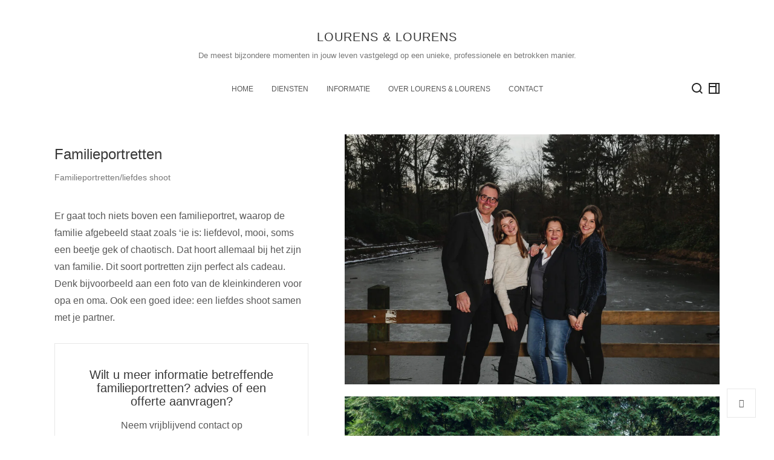

--- FILE ---
content_type: text/html; charset=UTF-8
request_url: https://lourens-lourens.com/diensten/familieportretten-liefdes-shoot/
body_size: 17308
content:
<!DOCTYPE html><html lang="nl-NL"><head><script data-no-optimize="1">var litespeed_docref=sessionStorage.getItem("litespeed_docref");litespeed_docref&&(Object.defineProperty(document,"referrer",{get:function(){return litespeed_docref}}),sessionStorage.removeItem("litespeed_docref"));</script> <script type="litespeed/javascript">(function(w,d,s,l,i){w[l]=w[l]||[];w[l].push({'gtm.start':new Date().getTime(),event:'gtm.js'});var f=d.getElementsByTagName(s)[0],j=d.createElement(s),dl=l!='dataLayer'?'&l='+l:'';j.async=!0;j.src='https://www.googletagmanager.com/gtm.js?id='+i+dl;f.parentNode.insertBefore(j,f)})(window,document,'script','dataLayer','GTM-PP4ZGQ2')</script> <meta charset="UTF-8"><meta name="viewport" content="width=device-width, initial-scale=1"><link rel="profile" href="http://gmpg.org/xfn/11"><link rel="pingback" href="https://lourens-lourens.com/xmlrpc.php"><meta name='robots' content='index, follow, max-image-preview:large, max-snippet:-1, max-video-preview:-1' /><title>Familieportretten - Lourens &amp; Lourens</title><link rel="canonical" href="https://lourens-lourens.com/diensten/familieportretten-liefdes-shoot/" /><meta property="og:locale" content="nl_NL" /><meta property="og:type" content="article" /><meta property="og:title" content="Familieportretten - Lourens &amp; Lourens" /><meta property="og:description" content="Er gaat toch niets boven een familieportret, waarop de familie afgebeeld staat zoals ‘ie is: liefdevol, mooi, soms een beetje gek of chaotisch. Dat hoort allemaal bij het zijn van familie. Dit soort portretten zijn perfect als cadeau. Denk bijvoorbeeld aan een foto van de kleinkinderen voor opa en oma. Ook een goed idee: een&hellip;" /><meta property="og:url" content="https://lourens-lourens.com/diensten/familieportretten-liefdes-shoot/" /><meta property="og:site_name" content="Lourens &amp; Lourens" /><meta property="article:modified_time" content="2021-05-16T06:45:30+00:00" /><meta property="og:image" content="https://lourens-lourens.com/wp-content/uploads/2019/11/P2040360-1024x683.jpg" /><meta property="og:image:width" content="1024" /><meta property="og:image:height" content="683" /><meta property="og:image:type" content="image/jpeg" /><meta name="twitter:card" content="summary_large_image" /> <script type="application/ld+json" class="yoast-schema-graph">{"@context":"https://schema.org","@graph":[{"@type":"WebPage","@id":"https://lourens-lourens.com/diensten/familieportretten-liefdes-shoot/","url":"https://lourens-lourens.com/diensten/familieportretten-liefdes-shoot/","name":"Familieportretten - Lourens &amp; Lourens","isPartOf":{"@id":"https://lourens-lourens.com/#website"},"primaryImageOfPage":{"@id":"https://lourens-lourens.com/diensten/familieportretten-liefdes-shoot/#primaryimage"},"image":{"@id":"https://lourens-lourens.com/diensten/familieportretten-liefdes-shoot/#primaryimage"},"thumbnailUrl":"https://lourens-lourens.com/wp-content/uploads/2019/11/P2040360.jpg","datePublished":"2019-11-05T15:54:01+00:00","dateModified":"2021-05-16T06:45:30+00:00","breadcrumb":{"@id":"https://lourens-lourens.com/diensten/familieportretten-liefdes-shoot/#breadcrumb"},"inLanguage":"nl-NL","potentialAction":[{"@type":"ReadAction","target":["https://lourens-lourens.com/diensten/familieportretten-liefdes-shoot/"]}]},{"@type":"ImageObject","inLanguage":"nl-NL","@id":"https://lourens-lourens.com/diensten/familieportretten-liefdes-shoot/#primaryimage","url":"https://lourens-lourens.com/wp-content/uploads/2019/11/P2040360.jpg","contentUrl":"https://lourens-lourens.com/wp-content/uploads/2019/11/P2040360.jpg","width":2880,"height":1920},{"@type":"BreadcrumbList","@id":"https://lourens-lourens.com/diensten/familieportretten-liefdes-shoot/#breadcrumb","itemListElement":[{"@type":"ListItem","position":1,"name":"Home","item":"https://lourens-lourens.com/"},{"@type":"ListItem","position":2,"name":"Portfolio","item":"https://lourens-lourens.com/diensten/"},{"@type":"ListItem","position":3,"name":"Familieportretten"}]},{"@type":"WebSite","@id":"https://lourens-lourens.com/#website","url":"https://lourens-lourens.com/","name":"Lourens &amp; Lourens","description":"De meest bijzondere momenten in jouw leven vastgelegd op een unieke, professionele en betrokken manier.","potentialAction":[{"@type":"SearchAction","target":{"@type":"EntryPoint","urlTemplate":"https://lourens-lourens.com/?s={search_term_string}"},"query-input":{"@type":"PropertyValueSpecification","valueRequired":true,"valueName":"search_term_string"}}],"inLanguage":"nl-NL"}]}</script> <link rel='dns-prefetch' href='//fonts.googleapis.com' /><link rel="alternate" type="application/rss+xml" title="Lourens &amp; Lourens &raquo; feed" href="https://lourens-lourens.com/feed/" /><link rel="alternate" type="application/rss+xml" title="Lourens &amp; Lourens &raquo; reacties feed" href="https://lourens-lourens.com/comments/feed/" /><link rel="alternate" title="oEmbed (JSON)" type="application/json+oembed" href="https://lourens-lourens.com/wp-json/oembed/1.0/embed?url=https%3A%2F%2Flourens-lourens.com%2Fdiensten%2Ffamilieportretten-liefdes-shoot%2F" /><link rel="alternate" title="oEmbed (XML)" type="text/xml+oembed" href="https://lourens-lourens.com/wp-json/oembed/1.0/embed?url=https%3A%2F%2Flourens-lourens.com%2Fdiensten%2Ffamilieportretten-liefdes-shoot%2F&#038;format=xml" /><style id='wp-img-auto-sizes-contain-inline-css' type='text/css'>img:is([sizes=auto i],[sizes^="auto," i]){contain-intrinsic-size:3000px 1500px}
/*# sourceURL=wp-img-auto-sizes-contain-inline-css */</style><style id="litespeed-ccss">ul{box-sizing:border-box}.entry-content{counter-reset:footnotes}:root{--wp--preset--font-size--normal:16px;--wp--preset--font-size--huge:42px}:where(figure){margin:0 0 1em}:root{--wp--preset--aspect-ratio--square:1;--wp--preset--aspect-ratio--4-3:4/3;--wp--preset--aspect-ratio--3-4:3/4;--wp--preset--aspect-ratio--3-2:3/2;--wp--preset--aspect-ratio--2-3:2/3;--wp--preset--aspect-ratio--16-9:16/9;--wp--preset--aspect-ratio--9-16:9/16;--wp--preset--color--black:#000000;--wp--preset--color--cyan-bluish-gray:#abb8c3;--wp--preset--color--white:#ffffff;--wp--preset--color--pale-pink:#f78da7;--wp--preset--color--vivid-red:#cf2e2e;--wp--preset--color--luminous-vivid-orange:#ff6900;--wp--preset--color--luminous-vivid-amber:#fcb900;--wp--preset--color--light-green-cyan:#7bdcb5;--wp--preset--color--vivid-green-cyan:#00d084;--wp--preset--color--pale-cyan-blue:#8ed1fc;--wp--preset--color--vivid-cyan-blue:#0693e3;--wp--preset--color--vivid-purple:#9b51e0;--wp--preset--gradient--vivid-cyan-blue-to-vivid-purple:linear-gradient(135deg,rgba(6,147,227,1) 0%,rgb(155,81,224) 100%);--wp--preset--gradient--light-green-cyan-to-vivid-green-cyan:linear-gradient(135deg,rgb(122,220,180) 0%,rgb(0,208,130) 100%);--wp--preset--gradient--luminous-vivid-amber-to-luminous-vivid-orange:linear-gradient(135deg,rgba(252,185,0,1) 0%,rgba(255,105,0,1) 100%);--wp--preset--gradient--luminous-vivid-orange-to-vivid-red:linear-gradient(135deg,rgba(255,105,0,1) 0%,rgb(207,46,46) 100%);--wp--preset--gradient--very-light-gray-to-cyan-bluish-gray:linear-gradient(135deg,rgb(238,238,238) 0%,rgb(169,184,195) 100%);--wp--preset--gradient--cool-to-warm-spectrum:linear-gradient(135deg,rgb(74,234,220) 0%,rgb(151,120,209) 20%,rgb(207,42,186) 40%,rgb(238,44,130) 60%,rgb(251,105,98) 80%,rgb(254,248,76) 100%);--wp--preset--gradient--blush-light-purple:linear-gradient(135deg,rgb(255,206,236) 0%,rgb(152,150,240) 100%);--wp--preset--gradient--blush-bordeaux:linear-gradient(135deg,rgb(254,205,165) 0%,rgb(254,45,45) 50%,rgb(107,0,62) 100%);--wp--preset--gradient--luminous-dusk:linear-gradient(135deg,rgb(255,203,112) 0%,rgb(199,81,192) 50%,rgb(65,88,208) 100%);--wp--preset--gradient--pale-ocean:linear-gradient(135deg,rgb(255,245,203) 0%,rgb(182,227,212) 50%,rgb(51,167,181) 100%);--wp--preset--gradient--electric-grass:linear-gradient(135deg,rgb(202,248,128) 0%,rgb(113,206,126) 100%);--wp--preset--gradient--midnight:linear-gradient(135deg,rgb(2,3,129) 0%,rgb(40,116,252) 100%);--wp--preset--font-size--small:13px;--wp--preset--font-size--medium:20px;--wp--preset--font-size--large:36px;--wp--preset--font-size--x-large:42px;--wp--preset--spacing--20:0.44rem;--wp--preset--spacing--30:0.67rem;--wp--preset--spacing--40:1rem;--wp--preset--spacing--50:1.5rem;--wp--preset--spacing--60:2.25rem;--wp--preset--spacing--70:3.38rem;--wp--preset--spacing--80:5.06rem;--wp--preset--shadow--natural:6px 6px 9px rgba(0, 0, 0, 0.2);--wp--preset--shadow--deep:12px 12px 50px rgba(0, 0, 0, 0.4);--wp--preset--shadow--sharp:6px 6px 0px rgba(0, 0, 0, 0.2);--wp--preset--shadow--outlined:6px 6px 0px -3px rgba(255, 255, 255, 1), 6px 6px rgba(0, 0, 0, 1);--wp--preset--shadow--crisp:6px 6px 0px rgba(0, 0, 0, 1)}@media screen{html{font-family:sans-serif;line-height:1.15;-ms-text-size-adjust:100%;-webkit-text-size-adjust:100%}body{margin:0}article,aside,header,nav{display:block}h1{font-size:2em;margin:.67em 0}figure,main{display:block}figure{margin:1em 40px}a{background-color:#fff0;-webkit-text-decoration-skip:objects}img{border-style:none}svg:not(:root){overflow:hidden}button,input{font-family:sans-serif;font-size:100%;line-height:1.15;margin:0}button,input{overflow:visible}button{text-transform:none}button{-webkit-appearance:button}button::-moz-focus-inner{border-style:none;padding:0}button:-moz-focusring{outline:1px dotted ButtonText}[type="search"]{-webkit-appearance:textfield;outline-offset:-2px}[type="search"]::-webkit-search-cancel-button,[type="search"]::-webkit-search-decoration{-webkit-appearance:none}::-webkit-file-upload-button{-webkit-appearance:button;font:inherit}html{-webkit-box-sizing:border-box;box-sizing:border-box}*,*::before,*::after{-webkit-box-sizing:inherit;box-sizing:inherit}@-ms-viewport{width:device-width}html{-ms-overflow-style:scrollbar}body{font-family:"Rubik",Helvetica,Arial,sans-serif;font-size:1rem;font-weight:400;line-height:1.75;color:#585858;background-color:#fff}h1,h3,h4{margin-top:0;margin-bottom:.5rem}p{margin-top:0;margin-bottom:1rem}ul{margin-top:0;margin-bottom:1rem}ul ul{margin-bottom:0}a{color:#b2872a;text-decoration:none}a:not([href]):not([tabindex]){color:inherit;text-decoration:none}figure{margin:0 0 1rem}img{vertical-align:middle}a,button,input{-ms-touch-action:manipulation;touch-action:manipulation}input,button{line-height:inherit}input[type="search"]{-webkit-appearance:none}h1,h3,h4,.h4{margin-bottom:0;font-family:"Montserrat",Helvetica,Arial,sans-serif;font-weight:500;line-height:1.1;color:#383838}h1{font-size:2.25rem}h3{font-size:1.75rem}h4,.h4{font-size:1.5rem}.container{position:relative;margin-left:auto;margin-right:auto;padding-right:1.25rem;padding-left:1.25rem}@media (min-width:576px){.container{padding-right:1.25rem;padding-left:1.25rem}}@media (min-width:768px){.container{padding-right:1.25rem;padding-left:1.25rem}}@media (min-width:992px){.container{padding-right:1.25rem;padding-left:1.25rem}}@media (min-width:1200px){.container{padding-right:1.25rem;padding-left:1.25rem}}@media (min-width:576px){.container{width:540px;max-width:100%}}@media (min-width:768px){.container{width:720px;max-width:100%}}@media (min-width:992px){.container{width:960px;max-width:100%}}@media (min-width:1200px){.container{width:1140px;max-width:100%}}.row{display:-webkit-box;display:-ms-flexbox;display:flex;-ms-flex-wrap:wrap;flex-wrap:wrap;margin-right:-1.25rem;margin-left:-1.25rem}@media (min-width:576px){.row{margin-right:-1.25rem;margin-left:-1.25rem}}@media (min-width:768px){.row{margin-right:-1.25rem;margin-left:-1.25rem}}@media (min-width:992px){.row{margin-right:-1.25rem;margin-left:-1.25rem}}@media (min-width:1200px){.row{margin-right:-1.25rem;margin-left:-1.25rem}}.col,.col-lg-8,.col-lg-12{position:relative;width:100%;min-height:1px;padding-right:1.25rem;padding-left:1.25rem}@media (min-width:576px){.col,.col-lg-8,.col-lg-12{padding-right:1.25rem;padding-left:1.25rem}}@media (min-width:768px){.col,.col-lg-8,.col-lg-12{padding-right:1.25rem;padding-left:1.25rem}}@media (min-width:992px){.col,.col-lg-8,.col-lg-12{padding-right:1.25rem;padding-left:1.25rem}}@media (min-width:1200px){.col,.col-lg-8,.col-lg-12{padding-right:1.25rem;padding-left:1.25rem}}.col{-ms-flex-preferred-size:0;flex-basis:0%;-webkit-box-flex:1;-ms-flex-positive:1;flex-grow:1;max-width:100%}@media (min-width:992px){.col-lg-8{-webkit-box-flex:0;-ms-flex:0 0 66.66667%;flex:0 0 66.66667%;max-width:66.66667%}.col-lg-12{-webkit-box-flex:0;-ms-flex:0 0 100%;flex:0 0 100%;max-width:100%}}.form-control{display:block;width:100%;padding:.5rem .75rem;font-size:1rem;line-height:1.25;color:#585858;background-color:#fff;background-image:none;background-clip:padding-box;border:1px solid rgb(0 0 0/.15);border-radius:0}.form-control::-ms-expand{background-color:#fff0;border:0}.form-control::-webkit-input-placeholder{color:#787878;opacity:1}.form-control:-ms-input-placeholder{color:#787878;opacity:1}.btn{display:inline-block;font-weight:400;line-height:1.25;text-align:center;white-space:nowrap;vertical-align:middle;border:1px solid #fff0;padding:.625rem 1.25rem;font-size:1rem;border-radius:0}.sr-only{position:absolute;width:1px;height:1px;padding:0;margin:-1px;overflow:hidden;clip:rect(0,0,0,0);border:0}.text-center{text-align:center!important}.text-muted{color:#787878!important}@media (min-width:992px){.hidden-lg-up{display:none!important}}}@media screen{input,button{font:inherit}p,ul{margin-bottom:1.75rem}h1{margin-bottom:1.025rem}h3{margin-bottom:.7rem}h4{margin-bottom:.975rem}figure img{max-width:100%;height:auto;margin:0 auto;display:block}.gallery-item{margin-bottom:0;position:relative;overflow:hidden}.btn{font-family:"Montserrat",Helvetica,Arial,sans-serif;font-size:.875rem}.btn-none{border-radius:0;border:none;background:#fff0;padding:0}.btn-ui{line-height:1.125rem;border:1px solid #e8e8e8;text-transform:uppercase;background-color:#fff;color:#585858;padding:.625rem 1.5rem;font-size:.75rem;border-radius:999px}.site-body{display:-webkit-box;display:-ms-flexbox;display:flex;-webkit-box-orient:vertical;-webkit-box-direction:normal;-ms-flex-direction:column;flex-direction:column;min-height:100vh}.site-header{-webkit-box-flex:0;-ms-flex:0 0 auto;flex:0 0 auto}.site-main{-webkit-box-flex:1;-ms-flex:1 0 auto;flex:1 0 auto;position:relative}.site-header{padding-top:.625rem}.site-header__inner{padding:.375rem 0;border:solid #e8e8e8;border-width:1px 0;background-color:#fff;position:relative}@media (max-width:991px){.site-header__main{position:static;width:auto}}.site-header__social,.site-header__functions{padding-top:.625rem;padding-bottom:.625rem}.site-header__functions{text-align:right}.site-header__links{margin:0;padding:0;list-style:none;line-height:1.25rem}.site-header__links li{display:inline-block;vertical-align:top}.site-header__links li+li{margin-left:.625rem}.site-header__links a{display:block;color:#282828;font-size:1.125rem}.site-header__links svg{fill:#282828;width:1.125rem;height:1.125rem;display:block}.site-header__nav{position:absolute;left:0;top:100%;z-index:1098;background-color:#fff;border-top:1px solid #e8e8e8;display:none;overflow:auto;-webkit-overflow-scrolling:touch}.site-nav-toggle{width:18px;height:18px}.site-nav-toggle .t{width:18px;height:2px;background-color:#282828;display:block;position:relative;top:8px}.site-nav-toggle .t:after,.site-nav-toggle .t:before{content:"";background-color:#282828;width:100%;height:100%;position:absolute;left:0;top:0}.site-nav-toggle .t:after{width:70%;-webkit-transform:translate3d(0,6px,0);transform:translate3d(0,6px,0)}.site-nav-toggle .t:before{-webkit-transform:translate3d(0,-6px,0);transform:translate3d(0,-6px,0)}.site-identity{overflow:hidden;text-align:center}.site-identity__inner{padding-bottom:.625rem}.site-title{font-size:1.25rem;text-transform:uppercase;letter-spacing:.05em;margin:0}.site-title a{color:inherit}.site-description{font-size:.8125rem;line-height:1.25rem;margin:.625rem 0 0}.site-main__content{padding-top:2.5rem;padding-bottom:3.75rem}.site-main__content--pb-0{padding-bottom:0!important}.site-sidebar{position:fixed;z-index:999;left:100%;top:0;bottom:0;width:320px;background-color:#282828;overflow:auto;-webkit-overflow-scrolling:touch}.site-sidebar__inner{padding:3.75rem 2.5rem}.site-sidebar__close{position:absolute;top:.75rem;right:.75rem;opacity:.6;border-radius:0;border:none;background:#fff0;padding:.5rem}.site-sidebar__close .times{display:block;width:1.25rem;height:1.25rem;position:relative;-webkit-transform:rotate(45deg);transform:rotate(45deg)}.site-sidebar__close .times:before,.site-sidebar__close .times:after{content:"";width:100%;height:10%;background-color:#fff;display:block;position:absolute;left:0;top:45%;border-radius:999px}.site-sidebar__close .times:after{-webkit-transform:rotate(90deg);transform:rotate(90deg)}.site-search-form{position:fixed;z-index:1101;left:0;top:0;bottom:0;width:100%;opacity:0;visibility:hidden;display:none;background-color:rgb(0 0 0/.95)}.site-search-form__inner{width:100%;height:100%;display:-webkit-box;display:-ms-flexbox;display:flex;-webkit-box-orient:vertical;-webkit-box-direction:normal;-ms-flex-direction:column;flex-direction:column;-webkit-box-pack:center;-ms-flex-pack:center;justify-content:center;-webkit-transform:scale(.9);transform:scale(.9)}.site-search-form__close{position:absolute;top:3vw;right:3vw;opacity:.6;border-radius:0;border:none;background:#fff0;padding:.5rem}.site-search-form__close .times{display:block;width:1.5rem;height:1.5rem;position:relative;-webkit-transform:rotate(45deg);transform:rotate(45deg)}.site-search-form__close .times:before,.site-search-form__close .times:after{content:"";width:100%;height:10%;background-color:#fff;display:block;position:absolute;left:0;top:45%;border-radius:999px}.site-search-form__close .times:after{-webkit-transform:rotate(90deg);transform:rotate(90deg)}.site-search-form__label{font-size:.875rem;line-height:1.25rem}.site-search-form .form-control{font-size:1.5rem;font-weight:300;border:none;padding:.625rem 0;color:#d8d8d8;background-color:#fff0}.btn-back-to-top{position:fixed;z-index:1001;bottom:.9375rem;right:.9375rem;width:2.5rem;height:2.5rem;background-color:#fff;border:1px solid #e8e8e8;color:#585858}.module-call-to-action{margin-bottom:1.75rem}.module-call-to-action--vert-box{border:1px solid #e8e8e8;padding:2.5rem}.module-call-to-action__content{margin-bottom:1.25rem}.module-call-to-action__content p:last-child{margin-bottom:0}.module-call-to-action__title{font-size:1.25rem;margin-bottom:.9375rem}.site-nav ul{margin:0;padding:0;list-style:none}.site-nav .menu{font-family:"Montserrat",Helvetica,Arial,sans-serif;font-size:.75rem;line-height:1.25rem;text-transform:uppercase}.site-nav .menu-item{position:relative}.site-nav .menu-item a{display:block;position:relative;z-index:1;color:#585858;padding:.5rem 0}.site-nav .sub-menu{margin-left:.625rem}.entry-header{margin-bottom:1.875rem;text-align:center}.entry-header .entry-title{margin-bottom:0}.entry-header .entry-title+.entry-meta{margin-top:1rem}.entry-meta a{color:inherit}.entry-meta{font-size:.875rem}.entry-meta{line-height:1.42857}.entry-media{margin-bottom:1.875rem}.entry-media--stack figure+figure{margin-top:1.25rem}.entry-content::after{display:block;content:"";clear:both}.widget-title{color:#fff;font-size:.625rem;letter-spacing:.1em;text-transform:uppercase;line-height:1.25rem;padding:1.25rem 0;margin-bottom:0;border-top:1px solid rgb(255 255 255/.05)}.widget{font-size:.875rem;color:#a8a8a8}.widget+.widget{margin-top:1.875rem}.widget a{color:inherit}.widget input[type="search"]{display:block;width:100%;padding:.5rem .75rem;font-size:1rem;line-height:1.25;color:#585858;background-color:#fff;background-image:none;background-clip:padding-box;border:1px solid rgb(0 0 0/.15);border-radius:0}.widget input[type="search"]::-ms-expand{background-color:#fff0;border:0}.widget input[type="search"]::-webkit-input-placeholder{color:#787878;opacity:1}.widget input[type="search"]:-ms-input-placeholder{color:#787878;opacity:1}.widget_archive ul,.widget_categories ul,.widget_meta ul,.widget_recent_comments ul,.widget_recent_entries ul{padding-left:0;list-style:none;margin-bottom:0}@media (min-width:576px){.site-search-form .form-control{font-size:2rem}}@media (min-width:768px){.site-search-form__close .times{width:2rem;height:2rem}.site-search-form .form-control{font-size:2.5rem}.entry-media{margin-bottom:2.5rem}.btn-back-to-top{bottom:1.875rem;right:1.875rem;width:3rem;height:3rem}}@media (min-width:992px){.site-search-form .form-control{font-size:3.75rem}.site-header{padding-top:3.125rem;padding-bottom:1.25rem}.site-header__inner{padding:.9375rem 0;border:none}.site-header__nav{position:static;top:auto;z-index:auto;background-color:#fff0;border-top:none;display:block;overflow:visible}.site-nav .menu{text-align:center}.site-nav .menu-item a{padding:0}.site-nav .menu>.menu-item{display:inline-block;vertical-align:top;padding:.625rem .9375rem}.site-nav .menu-item-has-children>.sub-menu{top:-.625rem;left:100%}.site-nav .menu>.menu-item-has-children>.sub-menu{top:100%;left:0}.site-nav .sub-menu{position:absolute;z-index:1001;text-align:left;background-color:#282828;min-width:15rem;padding:.625rem 0;margin-left:0;visibility:hidden}.site-nav .sub-menu .menu-item a{color:#fff;line-height:1;padding:.625rem .9375rem}.site-sidebar{width:400px}.site-main__content{padding-top:1.25rem}.entry-media{margin-bottom:3.75rem}.entry-header{margin-bottom:2.5rem}.entry-portfolio--horizontal .entry-portfolio__inner::after{display:block;content:"";clear:both}.entry-portfolio--horizontal .entry-media{float:left;width:460px;margin-bottom:0}.entry-portfolio--horizontal .entry-body{float:right;width:400px}.entry-portfolio--horizontal .entry-header{text-align:inherit}.entry-portfolio--horizontal .entry-header{margin-top:1.25rem}.entry-portfolio--horizontal-right .entry-media{float:right}.entry-portfolio--horizontal-right .entry-body{float:left}}@media (min-width:1200px){.site-search-form .form-control{font-size:5rem}.entry-portfolio--horizontal .entry-media{width:620px}.entry-portfolio--horizontal .entry-body{width:420px}}}@media screen{.fa{display:inline-block;font:normal normal normal 14px/1 FontAwesome;font-size:inherit;text-rendering:auto;-webkit-font-smoothing:antialiased;-moz-osx-font-smoothing:grayscale}.fa-chevron-up:before{content:""}}@media screen{button::-moz-focus-inner{padding:0;border:0}}</style><link rel="preload" data-asynced="1" data-optimized="2" as="style" onload="this.onload=null;this.rel='stylesheet'" href="https://lourens-lourens.com/wp-content/litespeed/ucss/b4348d5277f69f8545061d180c7f0179.css?ver=448c5" /><script type="litespeed/javascript">!function(a){"use strict";var b=function(b,c,d){function e(a){return h.body?a():void setTimeout(function(){e(a)})}function f(){i.addEventListener&&i.removeEventListener("load",f),i.media=d||"all"}var g,h=a.document,i=h.createElement("link");if(c)g=c;else{var j=(h.body||h.getElementsByTagName("head")[0]).childNodes;g=j[j.length-1]}var k=h.styleSheets;i.rel="stylesheet",i.href=b,i.media="only x",e(function(){g.parentNode.insertBefore(i,c?g:g.nextSibling)});var l=function(a){for(var b=i.href,c=k.length;c--;)if(k[c].href===b)return a();setTimeout(function(){l(a)})};return i.addEventListener&&i.addEventListener("load",f),i.onloadcssdefined=l,l(f),i};"undefined"!=typeof exports?exports.loadCSS=b:a.loadCSS=b}("undefined"!=typeof global?global:this);!function(a){if(a.loadCSS){var b=loadCSS.relpreload={};if(b.support=function(){try{return a.document.createElement("link").relList.supports("preload")}catch(b){return!1}},b.poly=function(){for(var b=a.document.getElementsByTagName("link"),c=0;c<b.length;c++){var d=b[c];"preload"===d.rel&&"style"===d.getAttribute("as")&&(a.loadCSS(d.href,d,d.getAttribute("media")),d.rel=null)}},!b.support()){b.poly();var c=a.setInterval(b.poly,300);a.addEventListener&&a.addEventListener("load",function(){b.poly(),a.clearInterval(c)}),a.attachEvent&&a.attachEvent("onload",function(){a.clearInterval(c)})}}}(this);</script> <style id='global-styles-inline-css' type='text/css'>:root{--wp--preset--aspect-ratio--square: 1;--wp--preset--aspect-ratio--4-3: 4/3;--wp--preset--aspect-ratio--3-4: 3/4;--wp--preset--aspect-ratio--3-2: 3/2;--wp--preset--aspect-ratio--2-3: 2/3;--wp--preset--aspect-ratio--16-9: 16/9;--wp--preset--aspect-ratio--9-16: 9/16;--wp--preset--color--black: #000000;--wp--preset--color--cyan-bluish-gray: #abb8c3;--wp--preset--color--white: #ffffff;--wp--preset--color--pale-pink: #f78da7;--wp--preset--color--vivid-red: #cf2e2e;--wp--preset--color--luminous-vivid-orange: #ff6900;--wp--preset--color--luminous-vivid-amber: #fcb900;--wp--preset--color--light-green-cyan: #7bdcb5;--wp--preset--color--vivid-green-cyan: #00d084;--wp--preset--color--pale-cyan-blue: #8ed1fc;--wp--preset--color--vivid-cyan-blue: #0693e3;--wp--preset--color--vivid-purple: #9b51e0;--wp--preset--gradient--vivid-cyan-blue-to-vivid-purple: linear-gradient(135deg,rgb(6,147,227) 0%,rgb(155,81,224) 100%);--wp--preset--gradient--light-green-cyan-to-vivid-green-cyan: linear-gradient(135deg,rgb(122,220,180) 0%,rgb(0,208,130) 100%);--wp--preset--gradient--luminous-vivid-amber-to-luminous-vivid-orange: linear-gradient(135deg,rgb(252,185,0) 0%,rgb(255,105,0) 100%);--wp--preset--gradient--luminous-vivid-orange-to-vivid-red: linear-gradient(135deg,rgb(255,105,0) 0%,rgb(207,46,46) 100%);--wp--preset--gradient--very-light-gray-to-cyan-bluish-gray: linear-gradient(135deg,rgb(238,238,238) 0%,rgb(169,184,195) 100%);--wp--preset--gradient--cool-to-warm-spectrum: linear-gradient(135deg,rgb(74,234,220) 0%,rgb(151,120,209) 20%,rgb(207,42,186) 40%,rgb(238,44,130) 60%,rgb(251,105,98) 80%,rgb(254,248,76) 100%);--wp--preset--gradient--blush-light-purple: linear-gradient(135deg,rgb(255,206,236) 0%,rgb(152,150,240) 100%);--wp--preset--gradient--blush-bordeaux: linear-gradient(135deg,rgb(254,205,165) 0%,rgb(254,45,45) 50%,rgb(107,0,62) 100%);--wp--preset--gradient--luminous-dusk: linear-gradient(135deg,rgb(255,203,112) 0%,rgb(199,81,192) 50%,rgb(65,88,208) 100%);--wp--preset--gradient--pale-ocean: linear-gradient(135deg,rgb(255,245,203) 0%,rgb(182,227,212) 50%,rgb(51,167,181) 100%);--wp--preset--gradient--electric-grass: linear-gradient(135deg,rgb(202,248,128) 0%,rgb(113,206,126) 100%);--wp--preset--gradient--midnight: linear-gradient(135deg,rgb(2,3,129) 0%,rgb(40,116,252) 100%);--wp--preset--font-size--small: 13px;--wp--preset--font-size--medium: 20px;--wp--preset--font-size--large: 36px;--wp--preset--font-size--x-large: 42px;--wp--preset--spacing--20: 0.44rem;--wp--preset--spacing--30: 0.67rem;--wp--preset--spacing--40: 1rem;--wp--preset--spacing--50: 1.5rem;--wp--preset--spacing--60: 2.25rem;--wp--preset--spacing--70: 3.38rem;--wp--preset--spacing--80: 5.06rem;--wp--preset--shadow--natural: 6px 6px 9px rgba(0, 0, 0, 0.2);--wp--preset--shadow--deep: 12px 12px 50px rgba(0, 0, 0, 0.4);--wp--preset--shadow--sharp: 6px 6px 0px rgba(0, 0, 0, 0.2);--wp--preset--shadow--outlined: 6px 6px 0px -3px rgb(255, 255, 255), 6px 6px rgb(0, 0, 0);--wp--preset--shadow--crisp: 6px 6px 0px rgb(0, 0, 0);}:where(.is-layout-flex){gap: 0.5em;}:where(.is-layout-grid){gap: 0.5em;}body .is-layout-flex{display: flex;}.is-layout-flex{flex-wrap: wrap;align-items: center;}.is-layout-flex > :is(*, div){margin: 0;}body .is-layout-grid{display: grid;}.is-layout-grid > :is(*, div){margin: 0;}:where(.wp-block-columns.is-layout-flex){gap: 2em;}:where(.wp-block-columns.is-layout-grid){gap: 2em;}:where(.wp-block-post-template.is-layout-flex){gap: 1.25em;}:where(.wp-block-post-template.is-layout-grid){gap: 1.25em;}.has-black-color{color: var(--wp--preset--color--black) !important;}.has-cyan-bluish-gray-color{color: var(--wp--preset--color--cyan-bluish-gray) !important;}.has-white-color{color: var(--wp--preset--color--white) !important;}.has-pale-pink-color{color: var(--wp--preset--color--pale-pink) !important;}.has-vivid-red-color{color: var(--wp--preset--color--vivid-red) !important;}.has-luminous-vivid-orange-color{color: var(--wp--preset--color--luminous-vivid-orange) !important;}.has-luminous-vivid-amber-color{color: var(--wp--preset--color--luminous-vivid-amber) !important;}.has-light-green-cyan-color{color: var(--wp--preset--color--light-green-cyan) !important;}.has-vivid-green-cyan-color{color: var(--wp--preset--color--vivid-green-cyan) !important;}.has-pale-cyan-blue-color{color: var(--wp--preset--color--pale-cyan-blue) !important;}.has-vivid-cyan-blue-color{color: var(--wp--preset--color--vivid-cyan-blue) !important;}.has-vivid-purple-color{color: var(--wp--preset--color--vivid-purple) !important;}.has-black-background-color{background-color: var(--wp--preset--color--black) !important;}.has-cyan-bluish-gray-background-color{background-color: var(--wp--preset--color--cyan-bluish-gray) !important;}.has-white-background-color{background-color: var(--wp--preset--color--white) !important;}.has-pale-pink-background-color{background-color: var(--wp--preset--color--pale-pink) !important;}.has-vivid-red-background-color{background-color: var(--wp--preset--color--vivid-red) !important;}.has-luminous-vivid-orange-background-color{background-color: var(--wp--preset--color--luminous-vivid-orange) !important;}.has-luminous-vivid-amber-background-color{background-color: var(--wp--preset--color--luminous-vivid-amber) !important;}.has-light-green-cyan-background-color{background-color: var(--wp--preset--color--light-green-cyan) !important;}.has-vivid-green-cyan-background-color{background-color: var(--wp--preset--color--vivid-green-cyan) !important;}.has-pale-cyan-blue-background-color{background-color: var(--wp--preset--color--pale-cyan-blue) !important;}.has-vivid-cyan-blue-background-color{background-color: var(--wp--preset--color--vivid-cyan-blue) !important;}.has-vivid-purple-background-color{background-color: var(--wp--preset--color--vivid-purple) !important;}.has-black-border-color{border-color: var(--wp--preset--color--black) !important;}.has-cyan-bluish-gray-border-color{border-color: var(--wp--preset--color--cyan-bluish-gray) !important;}.has-white-border-color{border-color: var(--wp--preset--color--white) !important;}.has-pale-pink-border-color{border-color: var(--wp--preset--color--pale-pink) !important;}.has-vivid-red-border-color{border-color: var(--wp--preset--color--vivid-red) !important;}.has-luminous-vivid-orange-border-color{border-color: var(--wp--preset--color--luminous-vivid-orange) !important;}.has-luminous-vivid-amber-border-color{border-color: var(--wp--preset--color--luminous-vivid-amber) !important;}.has-light-green-cyan-border-color{border-color: var(--wp--preset--color--light-green-cyan) !important;}.has-vivid-green-cyan-border-color{border-color: var(--wp--preset--color--vivid-green-cyan) !important;}.has-pale-cyan-blue-border-color{border-color: var(--wp--preset--color--pale-cyan-blue) !important;}.has-vivid-cyan-blue-border-color{border-color: var(--wp--preset--color--vivid-cyan-blue) !important;}.has-vivid-purple-border-color{border-color: var(--wp--preset--color--vivid-purple) !important;}.has-vivid-cyan-blue-to-vivid-purple-gradient-background{background: var(--wp--preset--gradient--vivid-cyan-blue-to-vivid-purple) !important;}.has-light-green-cyan-to-vivid-green-cyan-gradient-background{background: var(--wp--preset--gradient--light-green-cyan-to-vivid-green-cyan) !important;}.has-luminous-vivid-amber-to-luminous-vivid-orange-gradient-background{background: var(--wp--preset--gradient--luminous-vivid-amber-to-luminous-vivid-orange) !important;}.has-luminous-vivid-orange-to-vivid-red-gradient-background{background: var(--wp--preset--gradient--luminous-vivid-orange-to-vivid-red) !important;}.has-very-light-gray-to-cyan-bluish-gray-gradient-background{background: var(--wp--preset--gradient--very-light-gray-to-cyan-bluish-gray) !important;}.has-cool-to-warm-spectrum-gradient-background{background: var(--wp--preset--gradient--cool-to-warm-spectrum) !important;}.has-blush-light-purple-gradient-background{background: var(--wp--preset--gradient--blush-light-purple) !important;}.has-blush-bordeaux-gradient-background{background: var(--wp--preset--gradient--blush-bordeaux) !important;}.has-luminous-dusk-gradient-background{background: var(--wp--preset--gradient--luminous-dusk) !important;}.has-pale-ocean-gradient-background{background: var(--wp--preset--gradient--pale-ocean) !important;}.has-electric-grass-gradient-background{background: var(--wp--preset--gradient--electric-grass) !important;}.has-midnight-gradient-background{background: var(--wp--preset--gradient--midnight) !important;}.has-small-font-size{font-size: var(--wp--preset--font-size--small) !important;}.has-medium-font-size{font-size: var(--wp--preset--font-size--medium) !important;}.has-large-font-size{font-size: var(--wp--preset--font-size--large) !important;}.has-x-large-font-size{font-size: var(--wp--preset--font-size--x-large) !important;}
/*# sourceURL=global-styles-inline-css */</style><style id='classic-theme-styles-inline-css' type='text/css'>/*! This file is auto-generated */
.wp-block-button__link{color:#fff;background-color:#32373c;border-radius:9999px;box-shadow:none;text-decoration:none;padding:calc(.667em + 2px) calc(1.333em + 2px);font-size:1.125em}.wp-block-file__button{background:#32373c;color:#fff;text-decoration:none}
/*# sourceURL=/wp-includes/css/classic-themes.min.css */</style> <script type="litespeed/javascript" data-src="https://lourens-lourens.com/wp-includes/js/jquery/jquery.min.js?ver=3.7.1" id="jquery-core-js"></script> <link rel="https://api.w.org/" href="https://lourens-lourens.com/wp-json/" /><link rel="EditURI" type="application/rsd+xml" title="RSD" href="https://lourens-lourens.com/xmlrpc.php?rsd" /><meta name="generator" content="WordPress 6.9" /><link rel='shortlink' href='https://lourens-lourens.com/?p=51' /><style type="text/css">.recentcomments a{display:inline !important;padding:0 !important;margin:0 !important;}</style><style type="text/css" id="wp-custom-css">body.page-id-840 .entry-card .entry-card__info {
    opacity: 1 !important;
}

body.page-id-840 .entry-card:hover .entry-card__info {
    opacity: 0 !important;
}

body.page-id-840 .entry-card .entry-meta {
    display: none;
}

/* Contactformulier */

.gform_button {
    cursor: pointer;
    line-height: 1.125rem;
    border: 1px solid #e8e8e8;
    text-transform: uppercase;
    background-color: #fff;
    color: #585858;
    padding: .625rem 1.5rem;
    font-size: .75rem;
    border-radius: 999px;
}

.gform_button:hover {
    color: #fff;
    background-color: #282828;
    border-color: #282828;
}

.ginput_container select,
.ginput_container input,
.ginput_container textarea {
    display: block;
    width: 100%;
    padding: .5rem .75rem !important;
    font-size: 1rem;
    line-height: 1.25;
    color: #585858;
    background-color: #fff;
    background-image: none;
    background-clip: padding-box;
    border: 1px solid rgba(0,0,0,0.15);
    border-radius: 0;
    -webkit-transition: border-color ease-in-out 0.15s,-webkit-box-shadow ease-in-out 0.15s;
    transition: border-color ease-in-out 0.15s,-webkit-box-shadow ease-in-out 0.15s;
    transition: border-color ease-in-out 0.15s,box-shadow ease-in-out 0.15s;
    transition: border-color ease-in-out 0.15s,box-shadow ease-in-out 0.15s,-webkit-box-shadow ease-in-out 0.15s;
}

.ginput_container select:focus,
.ginput_container input:focus,
.ginput_container textarea:focus {
    color: #585858;
    background-color: #fff;
    border-color: #e0c07c;
    outline: none;
}

.gform_confirmation_message {
    font-size: 1.2rem;
    display: flex;
    align-items: center;
    margin-bottom: 1.6rem;
}

.gform_confirmation_message .icon {
    margin-right: .4rem;
    font-size: 2rem;
}</style></head><body class="wp-singular portfolio-template-default single single-portfolio postid-51 wp-theme-wigwam wp-child-theme-wigwam-child"><noscript><iframe data-lazyloaded="1" src="about:blank" data-litespeed-src="https://www.googletagmanager.com/ns.html?id=GTM-PP4ZGQ2" height="0" width="0" style="display:none;visibility:hidden"></iframe></noscript><div class="site-body"><header class="site-header site-header--vertical"><div class="site-identity"><div class="site-identity__inner"><h1 class="site-title">
<a href="https://lourens-lourens.com/" rel="home">Lourens &amp; Lourens</a></h1><p class="site-description text-muted">De meest bijzondere momenten in jouw leven vastgelegd op een unieke, professionele en betrokken manier.</p></div></div><div class="site-header__inner"><div class="site-header__main container"><div class="row"><div class="site-header__social col"></div><div class="site-header__nav col-lg-8"><nav class="site-nav"><ul id="menu-main-menu" class="menu"><li id="menu-item-284" class="menu-item menu-item-type-post_type menu-item-object-page menu-item-home menu-item-284"><a href="https://lourens-lourens.com/">Home</a></li><li id="menu-item-283" class="menu-item menu-item-type-custom menu-item-object-custom current-menu-ancestor current-menu-parent menu-item-has-children menu-item-283"><a href="/diensten/">Diensten</a><ul class="sub-menu"><li id="menu-item-1429" class="menu-item menu-item-type-custom menu-item-object-custom menu-item-1429"><a href="/diensten/huwelijk/">Huwelijk</a></li><li id="menu-item-1430" class="menu-item menu-item-type-custom menu-item-object-custom menu-item-1430"><a href="/diensten/interieurfotografie/">Interieurfotografie</a></li><li id="menu-item-1431" class="menu-item menu-item-type-custom menu-item-object-custom menu-item-1431"><a href="/diensten/festival-party-fotografie/">Festival &#038; party fotografie</a></li><li id="menu-item-299" class="menu-item menu-item-type-custom menu-item-object-custom menu-item-299"><a href="/diensten/bedrijfsfotografie/">Bedrijfsfotografie</a></li><li id="menu-item-1432" class="menu-item menu-item-type-custom menu-item-object-custom menu-item-1432"><a href="/diensten/professionele-fotografie/">Professionele fotografie</a></li><li id="menu-item-1433" class="menu-item menu-item-type-custom menu-item-object-custom menu-item-1433"><a href="/diensten/webshop-fotografie/">Webshop fotografie</a></li><li id="menu-item-1434" class="menu-item menu-item-type-custom menu-item-object-custom current-menu-item menu-item-1434"><a href="/diensten/familieportretten-liefdes-shoot/" aria-current="page">Familieportretten / liefdes shoot</a></li><li id="menu-item-1435" class="menu-item menu-item-type-custom menu-item-object-custom menu-item-1435"><a href="/diensten/zwangerschap/">Zwangerschap</a></li><li id="menu-item-1436" class="menu-item menu-item-type-custom menu-item-object-custom menu-item-1436"><a href="/diensten/feestreportage/">Feestreportage (communie)</a></li><li id="menu-item-1437" class="menu-item menu-item-type-custom menu-item-object-custom menu-item-1437"><a href="/diensten/modelfotografie/">Modelfotografie</a></li><li id="menu-item-1438" class="menu-item menu-item-type-custom menu-item-object-custom menu-item-1438"><a href="/diensten/video/">Video</a></li><li id="menu-item-1439" class="menu-item menu-item-type-custom menu-item-object-custom menu-item-1439"><a href="/diensten/uitvaart/">Uitvaart</a></li></ul></li><li id="menu-item-286" class="menu-item menu-item-type-custom menu-item-object-custom menu-item-has-children menu-item-286"><a>Informatie</a><ul class="sub-menu"><li id="menu-item-307" class="menu-item menu-item-type-post_type menu-item-object-page menu-item-307"><a href="https://lourens-lourens.com/werkwijze/">Werkwijze trouwen</a></li><li id="menu-item-309" class="menu-item menu-item-type-post_type menu-item-object-page menu-item-309"><a href="https://lourens-lourens.com/tarieven/">Tarieven Trouwen</a></li></ul></li><li id="menu-item-650" class="menu-item menu-item-type-post_type menu-item-object-page menu-item-650"><a href="https://lourens-lourens.com/over-lourens-lourens/">Over Lourens &#038; Lourens</a></li><li id="menu-item-293" class="menu-item menu-item-type-post_type menu-item-object-page menu-item-293"><a href="https://lourens-lourens.com/contact/">Contact</a></li></ul></nav></div><div class="site-header__functions col"><ul class="site-header__links site-header__links--functions"><li class="site-header__links--search"><a href="#" title="Search" class="site-search-toggle"><svg><use xmlns:xlink="http://www.w3.org/1999/xlink" xlink:href="#icon-search"></use></svg></a></li><li class="site-header__links--sidebar-toggle"><a href="#" class="site-sidebar-toggle"><svg><use xmlns:xlink="http://www.w3.org/1999/xlink" xlink:href="#icon-sidebar"></use></svg></a></li><li class="site-header__links--nav-toggle hidden-lg-up"><a href="#" class="site-nav-toggle"><span class="t"></span></a></li></ul></div></div></div></div></header><main class="site-main"><div class="site-main__content site-main__content--pb-0"><article id="post-51" class="entry-portfolio entry-portfolio--horizontal entry-portfolio--horizontal-right post-51 portfolio type-portfolio status-publish has-post-thumbnail hentry portfolio-category-familieportretten-liefdes-shoot"><div class="container"><div class="row"><div class="col-lg-12"><div class="entry-portfolio__inner"><div class="entry-media entry-media--stack" itemscope itemtype="http://schema.org/ImageGallery"><figure class="gallery-item" itemprop="associatedMedia" itemscope itemtype="http://schema.org/ImageObject"><meta itemprop="width" content="2880"><meta itemprop="height" content="1920"><meta itemprop="uploadDate" content="2019-11-12T16:53:14+00:00"><meta itemprop="contentUrl" content="https://lourens-lourens.com/wp-content/uploads/2019/11/P2040360.jpg"><img data-lazyloaded="1" src="[data-uri]" width="1100" height="733" data-src="https://lourens-lourens.com/wp-content/uploads/2019/11/P2040360-1100x733.jpg.webp" class="attachment-wigwam_md size-wigwam_md" alt="" decoding="async" fetchpriority="high" data-srcset="https://lourens-lourens.com/wp-content/uploads/2019/11/P2040360-1100x733.jpg.webp 1100w, https://lourens-lourens.com/wp-content/uploads/2019/11/P2040360-300x200.jpg.webp 300w, https://lourens-lourens.com/wp-content/uploads/2019/11/P2040360-768x512.jpg.webp 768w, https://lourens-lourens.com/wp-content/uploads/2019/11/P2040360-1024x683.jpg.webp 1024w, https://lourens-lourens.com/wp-content/uploads/2019/11/P2040360-1600x1067.jpg.webp 1600w, https://lourens-lourens.com/wp-content/uploads/2019/11/P2040360-1920x1280.jpg.webp 1920w" data-sizes="(max-width: 1100px) 100vw, 1100px" /></figure><figure class="gallery-item" itemprop="associatedMedia" itemscope itemtype="http://schema.org/ImageObject"><meta itemprop="width" content="2929"><meta itemprop="height" content="1920"><meta itemprop="uploadDate" content="2019-11-12T16:53:37+00:00"><meta itemprop="contentUrl" content="https://lourens-lourens.com/wp-content/uploads/2019/11/P2210565-2.jpg"><img data-lazyloaded="1" src="[data-uri]" width="1100" height="721" data-src="https://lourens-lourens.com/wp-content/uploads/2019/11/P2210565-2-1100x721.jpg.webp" class="attachment-wigwam_md size-wigwam_md" alt="" decoding="async" data-srcset="https://lourens-lourens.com/wp-content/uploads/2019/11/P2210565-2-1100x721.jpg.webp 1100w, https://lourens-lourens.com/wp-content/uploads/2019/11/P2210565-2-300x197.jpg.webp 300w, https://lourens-lourens.com/wp-content/uploads/2019/11/P2210565-2-768x503.jpg.webp 768w, https://lourens-lourens.com/wp-content/uploads/2019/11/P2210565-2-1024x671.jpg.webp 1024w, https://lourens-lourens.com/wp-content/uploads/2019/11/P2210565-2-1600x1049.jpg.webp 1600w, https://lourens-lourens.com/wp-content/uploads/2019/11/P2210565-2-1920x1259.jpg.webp 1920w" data-sizes="(max-width: 1100px) 100vw, 1100px" /></figure><figure class="gallery-item" itemprop="associatedMedia" itemscope itemtype="http://schema.org/ImageObject"><meta itemprop="width" content="2530"><meta itemprop="height" content="1920"><meta itemprop="uploadDate" content="2019-11-12T16:53:49+00:00"><meta itemprop="contentUrl" content="https://lourens-lourens.com/wp-content/uploads/2019/11/P2210618.jpg"><img data-lazyloaded="1" src="[data-uri]" width="1100" height="835" data-src="https://lourens-lourens.com/wp-content/uploads/2019/11/P2210618-1100x835.jpg.webp" class="attachment-wigwam_md size-wigwam_md" alt="" decoding="async" data-srcset="https://lourens-lourens.com/wp-content/uploads/2019/11/P2210618-1100x835.jpg.webp 1100w, https://lourens-lourens.com/wp-content/uploads/2019/11/P2210618-300x228.jpg.webp 300w, https://lourens-lourens.com/wp-content/uploads/2019/11/P2210618-768x583.jpg.webp 768w, https://lourens-lourens.com/wp-content/uploads/2019/11/P2210618-1024x777.jpg.webp 1024w, https://lourens-lourens.com/wp-content/uploads/2019/11/P2210618-1600x1214.jpg.webp 1600w, https://lourens-lourens.com/wp-content/uploads/2019/11/P2210618-1920x1457.jpg.webp 1920w" data-sizes="(max-width: 1100px) 100vw, 1100px" /></figure><figure class="gallery-item" itemprop="associatedMedia" itemscope itemtype="http://schema.org/ImageObject"><meta itemprop="width" content="2483"><meta itemprop="height" content="1920"><meta itemprop="uploadDate" content="2019-11-12T16:53:59+00:00"><meta itemprop="contentUrl" content="https://lourens-lourens.com/wp-content/uploads/2019/11/P2210630.jpg"><img data-lazyloaded="1" src="[data-uri]" width="1100" height="851" data-src="https://lourens-lourens.com/wp-content/uploads/2019/11/P2210630-1100x851.jpg.webp" class="attachment-wigwam_md size-wigwam_md" alt="" decoding="async" loading="lazy" data-srcset="https://lourens-lourens.com/wp-content/uploads/2019/11/P2210630-1100x851.jpg.webp 1100w, https://lourens-lourens.com/wp-content/uploads/2019/11/P2210630-300x232.jpg.webp 300w, https://lourens-lourens.com/wp-content/uploads/2019/11/P2210630-768x594.jpg.webp 768w, https://lourens-lourens.com/wp-content/uploads/2019/11/P2210630-1024x792.jpg.webp 1024w, https://lourens-lourens.com/wp-content/uploads/2019/11/P2210630-1600x1237.jpg.webp 1600w, https://lourens-lourens.com/wp-content/uploads/2019/11/P2210630-1920x1485.jpg.webp 1920w" data-sizes="auto, (max-width: 1100px) 100vw, 1100px" /></figure><figure class="gallery-item" itemprop="associatedMedia" itemscope itemtype="http://schema.org/ImageObject"><meta itemprop="width" content="2929"><meta itemprop="height" content="1920"><meta itemprop="uploadDate" content="2019-11-12T16:54:09+00:00"><meta itemprop="contentUrl" content="https://lourens-lourens.com/wp-content/uploads/2019/11/P2210565.jpg"><img data-lazyloaded="1" src="[data-uri]" width="1100" height="721" data-src="https://lourens-lourens.com/wp-content/uploads/2019/11/P2210565-1100x721.jpg.webp" class="attachment-wigwam_md size-wigwam_md" alt="" decoding="async" loading="lazy" data-srcset="https://lourens-lourens.com/wp-content/uploads/2019/11/P2210565-1100x721.jpg.webp 1100w, https://lourens-lourens.com/wp-content/uploads/2019/11/P2210565-300x197.jpg.webp 300w, https://lourens-lourens.com/wp-content/uploads/2019/11/P2210565-768x503.jpg.webp 768w, https://lourens-lourens.com/wp-content/uploads/2019/11/P2210565-1024x671.jpg.webp 1024w, https://lourens-lourens.com/wp-content/uploads/2019/11/P2210565-1600x1049.jpg.webp 1600w, https://lourens-lourens.com/wp-content/uploads/2019/11/P2210565-1920x1259.jpg.webp 1920w" data-sizes="auto, (max-width: 1100px) 100vw, 1100px" /></figure><figure class="gallery-item" itemprop="associatedMedia" itemscope itemtype="http://schema.org/ImageObject"><meta itemprop="width" content="2879"><meta itemprop="height" content="1920"><meta itemprop="uploadDate" content="2019-11-12T16:54:44+00:00"><meta itemprop="contentUrl" content="https://lourens-lourens.com/wp-content/uploads/2019/11/SON1440.jpg"><img data-lazyloaded="1" src="[data-uri]" width="1100" height="734" data-src="https://lourens-lourens.com/wp-content/uploads/2019/11/SON1440-1100x734.jpg.webp" class="attachment-wigwam_md size-wigwam_md" alt="" decoding="async" loading="lazy" data-srcset="https://lourens-lourens.com/wp-content/uploads/2019/11/SON1440-1100x734.jpg.webp 1100w, https://lourens-lourens.com/wp-content/uploads/2019/11/SON1440-300x200.jpg.webp 300w, https://lourens-lourens.com/wp-content/uploads/2019/11/SON1440-768x512.jpg.webp 768w, https://lourens-lourens.com/wp-content/uploads/2019/11/SON1440-1024x683.jpg.webp 1024w, https://lourens-lourens.com/wp-content/uploads/2019/11/SON1440-1600x1067.jpg.webp 1600w, https://lourens-lourens.com/wp-content/uploads/2019/11/SON1440-1920x1280.jpg.webp 1920w" data-sizes="auto, (max-width: 1100px) 100vw, 1100px" /></figure><figure class="gallery-item" itemprop="associatedMedia" itemscope itemtype="http://schema.org/ImageObject"><meta itemprop="width" content="2880"><meta itemprop="height" content="1920"><meta itemprop="uploadDate" content="2019-11-12T16:54:34+00:00"><meta itemprop="contentUrl" content="https://lourens-lourens.com/wp-content/uploads/2019/11/P2040349.jpg"><img data-lazyloaded="1" src="[data-uri]" width="1100" height="733" data-src="https://lourens-lourens.com/wp-content/uploads/2019/11/P2040349-1100x733.jpg.webp" class="attachment-wigwam_md size-wigwam_md" alt="" decoding="async" loading="lazy" data-srcset="https://lourens-lourens.com/wp-content/uploads/2019/11/P2040349-1100x733.jpg.webp 1100w, https://lourens-lourens.com/wp-content/uploads/2019/11/P2040349-300x200.jpg.webp 300w, https://lourens-lourens.com/wp-content/uploads/2019/11/P2040349-768x512.jpg.webp 768w, https://lourens-lourens.com/wp-content/uploads/2019/11/P2040349-1024x683.jpg.webp 1024w, https://lourens-lourens.com/wp-content/uploads/2019/11/P2040349-1600x1067.jpg.webp 1600w, https://lourens-lourens.com/wp-content/uploads/2019/11/P2040349-1920x1280.jpg.webp 1920w" data-sizes="auto, (max-width: 1100px) 100vw, 1100px" /></figure><figure class="gallery-item" itemprop="associatedMedia" itemscope itemtype="http://schema.org/ImageObject"><meta itemprop="width" content="2525"><meta itemprop="height" content="1920"><meta itemprop="uploadDate" content="2019-11-12T16:54:19+00:00"><meta itemprop="contentUrl" content="https://lourens-lourens.com/wp-content/uploads/2019/11/P2040325.jpg"><img data-lazyloaded="1" src="[data-uri]" width="1100" height="836" data-src="https://lourens-lourens.com/wp-content/uploads/2019/11/P2040325-1100x836.jpg.webp" class="attachment-wigwam_md size-wigwam_md" alt="" decoding="async" loading="lazy" data-srcset="https://lourens-lourens.com/wp-content/uploads/2019/11/P2040325-1100x836.jpg.webp 1100w, https://lourens-lourens.com/wp-content/uploads/2019/11/P2040325-300x228.jpg.webp 300w, https://lourens-lourens.com/wp-content/uploads/2019/11/P2040325-768x584.jpg.webp 768w, https://lourens-lourens.com/wp-content/uploads/2019/11/P2040325-1024x779.jpg.webp 1024w, https://lourens-lourens.com/wp-content/uploads/2019/11/P2040325-1600x1217.jpg.webp 1600w, https://lourens-lourens.com/wp-content/uploads/2019/11/P2040325-1920x1460.jpg.webp 1920w" data-sizes="auto, (max-width: 1100px) 100vw, 1100px" /></figure></div><div class="entry-body"><header class="entry-header"><h1 class="entry-title h4">Familieportretten</h1><div class="entry-meta text-muted"><a href="https://lourens-lourens.com/portfolio-category/familieportretten-liefdes-shoot/" rel="tag">Familieportretten/liefdes shoot</a></div></header><div class="entry-content"><p>Er gaat toch niets boven een familieportret, waarop de familie afgebeeld staat zoals ‘ie is: liefdevol, mooi, soms een beetje gek of chaotisch. Dat hoort allemaal bij het zijn van familie. Dit soort portretten zijn perfect als cadeau. Denk bijvoorbeeld aan een foto van de kleinkinderen voor opa en oma. Ook een goed idee: een liefdes shoot samen met je partner.</p><div class="module-call-to-action module-call-to-action--vert-box text-center"><div class="module-call-to-action__content"><h3 class="module-call-to-action__title">Wilt u meer informatie betreffende familieportretten? advies of een offerte aanvragen?</h3><p> Neem vrijblijvend contact op</p></div><div class="module-call-to-action__btn"><a href="https://lourens-lourens.com/contact/" class="btn btn-ui">contact</a></div></div></div></div></div></div></div></div><footer class="entry-footer"><div class="entry-footer__section entry-footer__section--nav"><nav class="navigation post-navigation" role="navigation"><div class="nav-links row no-gutters"><div class="nav-previous col-md-6"><a href="https://lourens-lourens.com/diensten/feestreportage/" rel="prev"><div class="nav-wrap"><div class="nav-thumbnail"><img data-lazyloaded="1" src="[data-uri]" width="1100" height="1649" data-src="https://lourens-lourens.com/wp-content/uploads/2019/10/Lourens-Lourens-betaalbaar-communiereportage-communie-Professionele-fotos-communie-fotoshoot545--1100x1649.jpg.webp" class="attachment-wigwam_md size-wigwam_md wp-post-image" alt="" decoding="async" loading="lazy" data-srcset="https://lourens-lourens.com/wp-content/uploads/2019/10/Lourens-Lourens-betaalbaar-communiereportage-communie-Professionele-fotos-communie-fotoshoot545--1100x1649.jpg.webp 1100w, https://lourens-lourens.com/wp-content/uploads/2019/10/Lourens-Lourens-betaalbaar-communiereportage-communie-Professionele-fotos-communie-fotoshoot545--200x300.jpg.webp 200w, https://lourens-lourens.com/wp-content/uploads/2019/10/Lourens-Lourens-betaalbaar-communiereportage-communie-Professionele-fotos-communie-fotoshoot545--683x1024.jpg.webp 683w, https://lourens-lourens.com/wp-content/uploads/2019/10/Lourens-Lourens-betaalbaar-communiereportage-communie-Professionele-fotos-communie-fotoshoot545--768x1151.jpg.webp 768w, https://lourens-lourens.com/wp-content/uploads/2019/10/Lourens-Lourens-betaalbaar-communiereportage-communie-Professionele-fotos-communie-fotoshoot545--1025x1536.jpg.webp 1025w, https://lourens-lourens.com/wp-content/uploads/2019/10/Lourens-Lourens-betaalbaar-communiereportage-communie-Professionele-fotos-communie-fotoshoot545--1366x2048.jpg.webp 1366w, https://lourens-lourens.com/wp-content/uploads/2019/10/Lourens-Lourens-betaalbaar-communiereportage-communie-Professionele-fotos-communie-fotoshoot545-.jpg.webp 1521w" data-sizes="auto, (max-width: 1100px) 100vw, 1100px" /></div><div class="nav-info"><div class="nav-info__inner"><div class="nav-label">Previous Post</div><h6 class="nav-title">Feestreportage, communie</h6></div></div></div></a></div><div class="nav-next col-md-6"><a href="https://lourens-lourens.com/diensten/zwangerschap/" rel="next"><div class="nav-wrap"><div class="nav-thumbnail"><img data-lazyloaded="1" src="[data-uri]" width="1100" height="734" data-src="https://lourens-lourens.com/wp-content/uploads/2019/11/Lourens-Lourens-betaalbaar-zwangerschapshoot-zwangerschapshoot-Professionele-fotos-zwanger-fotoshoot550--1100x734.jpg.webp" class="attachment-wigwam_md size-wigwam_md wp-post-image" alt="" decoding="async" loading="lazy" data-srcset="https://lourens-lourens.com/wp-content/uploads/2019/11/Lourens-Lourens-betaalbaar-zwangerschapshoot-zwangerschapshoot-Professionele-fotos-zwanger-fotoshoot550--1100x734.jpg.webp 1100w, https://lourens-lourens.com/wp-content/uploads/2019/11/Lourens-Lourens-betaalbaar-zwangerschapshoot-zwangerschapshoot-Professionele-fotos-zwanger-fotoshoot550--300x200.jpg.webp 300w, https://lourens-lourens.com/wp-content/uploads/2019/11/Lourens-Lourens-betaalbaar-zwangerschapshoot-zwangerschapshoot-Professionele-fotos-zwanger-fotoshoot550--1024x683.jpg.webp 1024w, https://lourens-lourens.com/wp-content/uploads/2019/11/Lourens-Lourens-betaalbaar-zwangerschapshoot-zwangerschapshoot-Professionele-fotos-zwanger-fotoshoot550--768x512.jpg.webp 768w, https://lourens-lourens.com/wp-content/uploads/2019/11/Lourens-Lourens-betaalbaar-zwangerschapshoot-zwangerschapshoot-Professionele-fotos-zwanger-fotoshoot550--1536x1025.jpg.webp 1536w, https://lourens-lourens.com/wp-content/uploads/2019/11/Lourens-Lourens-betaalbaar-zwangerschapshoot-zwangerschapshoot-Professionele-fotos-zwanger-fotoshoot550--2048x1366.jpg.webp 2048w, https://lourens-lourens.com/wp-content/uploads/2019/11/Lourens-Lourens-betaalbaar-zwangerschapshoot-zwangerschapshoot-Professionele-fotos-zwanger-fotoshoot550--1600x1067.jpg.webp 1600w, https://lourens-lourens.com/wp-content/uploads/2019/11/Lourens-Lourens-betaalbaar-zwangerschapshoot-zwangerschapshoot-Professionele-fotos-zwanger-fotoshoot550--1920x1281.jpg.webp 1920w" data-sizes="auto, (max-width: 1100px) 100vw, 1100px" /></div><div class="nav-info"><div class="nav-info__inner"><div class="nav-label">Next Post</div><h6 class="nav-title">Zwangerschap</h6></div></div></div></a></div></div></nav></div></footer></article></div></main><footer class="site-footer"><div class="container"><div class="row"><div class="col-lg-12"><p class="site-footer__copyright text-muted">
© 2024 &#8211; Lourens &amp; Lourens onderdeel van Baksteen Productions</p></div></div></div></footer>
<button class="btn btn-none btn-back-to-top">
<span class="sr-only">Back to Top</span>
<i class="fa fa-chevron-up"></i>
</button></div><div class="site-sidebar"><div class="site-sidebar__inner"><aside class="wigwam-sidebar"><div id="search-2" class="widget widget_search"><form method="get" class="search-form" action="https://lourens-lourens.com/">
<input type="search" class="form-control" placeholder="Search&hellip;" value="" name="s"></form></div><div id="recent-posts-2" class="widget widget_recent_entries"><h4 class="widget-title">Recente berichten</h4><ul><li>
<a href="https://lourens-lourens.com/geen-categorie/familie-ninaber/">Familie Ninaber</a></li><li>
<a href="https://lourens-lourens.com/geen-categorie/fam-ranoe/">Fam  Ranoe</a></li><li>
<a href="https://lourens-lourens.com/huwelijk/verderosa-sarikcioglu/">V &#038; S</a></li><li>
<a href="https://lourens-lourens.com/huwelijk/bruiloft-van-soebhan/">Bruidsfilm &#038; Foto&#8217;s voor Soebhan</a></li><li>
<a href="https://lourens-lourens.com/modelfotografie/modelshoot-1/">Modelshoot #1</a></li></ul></div><div id="recent-comments-2" class="widget widget_recent_comments"><h4 class="widget-title">Recente reacties</h4><ul id="recentcomments"></ul></div><div id="archives-2" class="widget widget_archive"><h4 class="widget-title">Archieven</h4><ul><li><a href='https://lourens-lourens.com/2023/01/'>januari 2023</a></li><li><a href='https://lourens-lourens.com/2020/08/'>augustus 2020</a></li><li><a href='https://lourens-lourens.com/2019/12/'>december 2019</a></li><li><a href='https://lourens-lourens.com/2019/11/'>november 2019</a></li><li><a href='https://lourens-lourens.com/2018/08/'>augustus 2018</a></li></ul></div><div id="categories-2" class="widget widget_categories"><h4 class="widget-title">Categorieën</h4><ul><li class="cat-item cat-item-1"><a href="https://lourens-lourens.com/category/geen-categorie/">Geen categorie</a></li><li class="cat-item cat-item-13"><a href="https://lourens-lourens.com/category/huwelijk/">Huwelijk</a></li><li class="cat-item cat-item-24"><a href="https://lourens-lourens.com/category/modelfotografie/">Modelfotografie</a></li></ul></div><div id="meta-2" class="widget widget_meta"><h4 class="widget-title">Meta</h4><ul><li><a rel="nofollow" href="https://lourens-lourens.com/wp-login.php">Login</a></li><li><a href="https://lourens-lourens.com/feed/">Berichten feed</a></li><li><a href="https://lourens-lourens.com/comments/feed/">Reacties feed</a></li><li><a href="https://wordpress.org/">WordPress.org</a></li></ul></div></aside></div><button class="btn site-sidebar__close">
<span class="sr-only">Close</span>
<span class="times"></span>
</button></div><div class="site-search-form"><div class="site-search-form__inner"><div class="container"><div class="row"><div class="col-lg-12"><form method="get" class="search-form" action="https://lourens-lourens.com/">
<input type="search" class="form-control" placeholder="Search&hellip;" value="" name="s"></form><div class="site-search-form__label text-muted">
Hit enter to search or ESC to close</div></div></div></div></div><button class="btn site-search-form__close">
<span class="sr-only">Close</span>
<span class="times"></span>
</button></div><svg xmlns="http://www.w3.org/2000/svg" style="display: none;">
<symbol id="icon-cart" viewBox="0 0 18 18">
<path d="M13.9 4C13.4 1.7 11.4 0 9 0S4.6 1.7 4.1 4H1v14h16V4H13.9zM9 2c1.3 0 2.4 0.8 2.8 2H6.2C6.6 2.8 7.7 2 9 2zM15 16H3V6h1v1h2V6h6v1h2V6h1V16z"/>
</symbol>
<symbol id="icon-search" viewBox="0 0 18 18">
<path d="M8 2c3.3 0 6 2.7 6 6 0 1.3-0.4 2.6-1.3 3.7l-0.5 0.6 -0.6 0.5C10.6 13.6 9.3 14 8 14c-3.3 0-6-2.7-6-6S4.7 2 8 2M8 0C3.6 0 0 3.6 0 8c0 4.4 3.6 8 8 8 1.8 0 3.5-0.6 4.9-1.7L16.6 18 18 16.6 14.3 12.9C15.4 11.5 16 9.8 16 8 16 3.6 12.4 0 8 0L8 0z"/>
</symbol>
<symbol id="icon-play" viewBox="0 0 16 16">
<path d="M10.6 7.7L7.3 5.3C7.2 5.2 7 5.2 6.9 5.2 6.8 5.3 6.7 5.4 6.7 5.6v4.8c0 0.2 0.1 0.3 0.2 0.4 0.1 0 0.1 0 0.2 0 0.1 0 0.2 0 0.2-0.1l3.3-2.4c0.1-0.1 0.2-0.2 0.2-0.3C10.8 7.9 10.7 7.8 10.6 7.7z"/>
<path d="M8 0c-4.4 0-8 3.6-8 8 0 4.4 3.6 8 8 8 4.4 0 8-3.6 8-8C16 3.6 12.4 0 8 0zM8 14.7c-3.7 0-6.7-3-6.7-6.7C1.3 4.3 4.3 1.3 8 1.3c3.7 0 6.7 3 6.7 6.7C14.7 11.7 11.7 14.7 8 14.7z"/>
</symbol>
<symbol id="icon-sidebar" viewBox="0 0 18 18">
<path d="M0 0v18h18v-3V0H0zM2 2h9v3H2V2zM2 16V7h9V16H2zM16 16h-3V2h3V16z"/>
</symbol>
<symbol id="icon-thumbnails" viewBox="0 0 18 18">
<rect x="1" y="1" width="4" height="4"/>
<rect x="7" y="1" width="4" height="4"/>
<rect x="13" y="1" width="4" height="4"/>
<rect x="1" y="7" width="4" height="4"/>
<rect x="7" y="7" width="4" height="4"/>
<rect x="13" y="7" width="4" height="4"/>
<rect x="1" y="13" width="4" height="4"/>
<rect x="7" y="13" width="4" height="4"/>
<rect x="13" y="13" width="4" height="4"/>
</symbol>
</svg> <script type="speculationrules">{"prefetch":[{"source":"document","where":{"and":[{"href_matches":"/*"},{"not":{"href_matches":["/wp-*.php","/wp-admin/*","/wp-content/uploads/*","/wp-content/*","/wp-content/plugins/*","/wp-content/themes/wigwam-child/*","/wp-content/themes/wigwam/*","/*\\?(.+)"]}},{"not":{"selector_matches":"a[rel~=\"nofollow\"]"}},{"not":{"selector_matches":".no-prefetch, .no-prefetch a"}}]},"eagerness":"conservative"}]}</script> <script type="litespeed/javascript">function mgclInit(){var elements=document.querySelectorAll('.no-lightbox, .no-lightbox img');for(var i=0;i<elements.length;i++){elements[i].onclick=null}
var elements=document.querySelectorAll('a.no-lightbox');for(var i=0;i<elements.length;i++){elements[i].onclick=mgclOnClick}
var elements=document.querySelectorAll('a.set-target');for(var i=0;i<elements.length;i++){elements[i].onclick=mgclOnClick}}
function mgclOnClick(){if(!this.target||this.target==''||this.target=='_self')
window.location=this.href;else window.open(this.href,this.target);return!1}
function mgclAddLoadEvent(func){var oldOnload=window.onload;if(typeof window.onload!='function'){window.onload=func}else{window.onload=function(){oldOnload();func()}}}
mgclAddLoadEvent(mgclInit);mgclInit()</script> <script id="wpascript-js-after" type="litespeed/javascript">wpa_field_info={"wpa_field_name":"lhrgdz9622","wpa_field_value":215891,"wpa_add_test":"no"}</script> <script id="twenty20-js-after" type="litespeed/javascript">jQuery(function($){function checkUninitialized(){$(".twentytwenty-container:not([data-twenty20-init])").each(function(){var $container=$(this);if($container.find("img").length===2){$container.trigger("twenty20-init")}})}
var checkInterval=setInterval(checkUninitialized,500);setTimeout(function(){clearInterval(checkInterval)},5000)})</script> <script id="wigwam-js-extra" type="litespeed/javascript">var _wigwam={"ajaxUrl":"https://lourens-lourens.com/wp-admin/admin-ajax.php","homeUrl":"https://lourens-lourens.com/","isRTL":"","hasAdminBar":"","pswp":{"shareEl":!0,"shareButtons":[{"id":"facebook","label":"Share on Facebook","url":"https://www.facebook.com/sharer/sharer.php?u={{url}}"},{"id":"twitter","label":"Tweet","url":"https://twitter.com/intent/tweet?text={{text}}&url={{url}}"},{"id":"pinterest","label":"Pin it","url":"http://www.pinterest.com/pin/create/button/?url={{url}}&media={{image_url}}&description={{text}}"},{"id":"download","label":"Download Image","url":"{{raw_image_url}}","download":!0}]}}</script> <script data-no-optimize="1">window.lazyLoadOptions=Object.assign({},{threshold:300},window.lazyLoadOptions||{});!function(t,e){"object"==typeof exports&&"undefined"!=typeof module?module.exports=e():"function"==typeof define&&define.amd?define(e):(t="undefined"!=typeof globalThis?globalThis:t||self).LazyLoad=e()}(this,function(){"use strict";function e(){return(e=Object.assign||function(t){for(var e=1;e<arguments.length;e++){var n,a=arguments[e];for(n in a)Object.prototype.hasOwnProperty.call(a,n)&&(t[n]=a[n])}return t}).apply(this,arguments)}function o(t){return e({},at,t)}function l(t,e){return t.getAttribute(gt+e)}function c(t){return l(t,vt)}function s(t,e){return function(t,e,n){e=gt+e;null!==n?t.setAttribute(e,n):t.removeAttribute(e)}(t,vt,e)}function i(t){return s(t,null),0}function r(t){return null===c(t)}function u(t){return c(t)===_t}function d(t,e,n,a){t&&(void 0===a?void 0===n?t(e):t(e,n):t(e,n,a))}function f(t,e){et?t.classList.add(e):t.className+=(t.className?" ":"")+e}function _(t,e){et?t.classList.remove(e):t.className=t.className.replace(new RegExp("(^|\\s+)"+e+"(\\s+|$)")," ").replace(/^\s+/,"").replace(/\s+$/,"")}function g(t){return t.llTempImage}function v(t,e){!e||(e=e._observer)&&e.unobserve(t)}function b(t,e){t&&(t.loadingCount+=e)}function p(t,e){t&&(t.toLoadCount=e)}function n(t){for(var e,n=[],a=0;e=t.children[a];a+=1)"SOURCE"===e.tagName&&n.push(e);return n}function h(t,e){(t=t.parentNode)&&"PICTURE"===t.tagName&&n(t).forEach(e)}function a(t,e){n(t).forEach(e)}function m(t){return!!t[lt]}function E(t){return t[lt]}function I(t){return delete t[lt]}function y(e,t){var n;m(e)||(n={},t.forEach(function(t){n[t]=e.getAttribute(t)}),e[lt]=n)}function L(a,t){var o;m(a)&&(o=E(a),t.forEach(function(t){var e,n;e=a,(t=o[n=t])?e.setAttribute(n,t):e.removeAttribute(n)}))}function k(t,e,n){f(t,e.class_loading),s(t,st),n&&(b(n,1),d(e.callback_loading,t,n))}function A(t,e,n){n&&t.setAttribute(e,n)}function O(t,e){A(t,rt,l(t,e.data_sizes)),A(t,it,l(t,e.data_srcset)),A(t,ot,l(t,e.data_src))}function w(t,e,n){var a=l(t,e.data_bg_multi),o=l(t,e.data_bg_multi_hidpi);(a=nt&&o?o:a)&&(t.style.backgroundImage=a,n=n,f(t=t,(e=e).class_applied),s(t,dt),n&&(e.unobserve_completed&&v(t,e),d(e.callback_applied,t,n)))}function x(t,e){!e||0<e.loadingCount||0<e.toLoadCount||d(t.callback_finish,e)}function M(t,e,n){t.addEventListener(e,n),t.llEvLisnrs[e]=n}function N(t){return!!t.llEvLisnrs}function z(t){if(N(t)){var e,n,a=t.llEvLisnrs;for(e in a){var o=a[e];n=e,o=o,t.removeEventListener(n,o)}delete t.llEvLisnrs}}function C(t,e,n){var a;delete t.llTempImage,b(n,-1),(a=n)&&--a.toLoadCount,_(t,e.class_loading),e.unobserve_completed&&v(t,n)}function R(i,r,c){var l=g(i)||i;N(l)||function(t,e,n){N(t)||(t.llEvLisnrs={});var a="VIDEO"===t.tagName?"loadeddata":"load";M(t,a,e),M(t,"error",n)}(l,function(t){var e,n,a,o;n=r,a=c,o=u(e=i),C(e,n,a),f(e,n.class_loaded),s(e,ut),d(n.callback_loaded,e,a),o||x(n,a),z(l)},function(t){var e,n,a,o;n=r,a=c,o=u(e=i),C(e,n,a),f(e,n.class_error),s(e,ft),d(n.callback_error,e,a),o||x(n,a),z(l)})}function T(t,e,n){var a,o,i,r,c;t.llTempImage=document.createElement("IMG"),R(t,e,n),m(c=t)||(c[lt]={backgroundImage:c.style.backgroundImage}),i=n,r=l(a=t,(o=e).data_bg),c=l(a,o.data_bg_hidpi),(r=nt&&c?c:r)&&(a.style.backgroundImage='url("'.concat(r,'")'),g(a).setAttribute(ot,r),k(a,o,i)),w(t,e,n)}function G(t,e,n){var a;R(t,e,n),a=e,e=n,(t=Et[(n=t).tagName])&&(t(n,a),k(n,a,e))}function D(t,e,n){var a;a=t,(-1<It.indexOf(a.tagName)?G:T)(t,e,n)}function S(t,e,n){var a;t.setAttribute("loading","lazy"),R(t,e,n),a=e,(e=Et[(n=t).tagName])&&e(n,a),s(t,_t)}function V(t){t.removeAttribute(ot),t.removeAttribute(it),t.removeAttribute(rt)}function j(t){h(t,function(t){L(t,mt)}),L(t,mt)}function F(t){var e;(e=yt[t.tagName])?e(t):m(e=t)&&(t=E(e),e.style.backgroundImage=t.backgroundImage)}function P(t,e){var n;F(t),n=e,r(e=t)||u(e)||(_(e,n.class_entered),_(e,n.class_exited),_(e,n.class_applied),_(e,n.class_loading),_(e,n.class_loaded),_(e,n.class_error)),i(t),I(t)}function U(t,e,n,a){var o;n.cancel_on_exit&&(c(t)!==st||"IMG"===t.tagName&&(z(t),h(o=t,function(t){V(t)}),V(o),j(t),_(t,n.class_loading),b(a,-1),i(t),d(n.callback_cancel,t,e,a)))}function $(t,e,n,a){var o,i,r=(i=t,0<=bt.indexOf(c(i)));s(t,"entered"),f(t,n.class_entered),_(t,n.class_exited),o=t,i=a,n.unobserve_entered&&v(o,i),d(n.callback_enter,t,e,a),r||D(t,n,a)}function q(t){return t.use_native&&"loading"in HTMLImageElement.prototype}function H(t,o,i){t.forEach(function(t){return(a=t).isIntersecting||0<a.intersectionRatio?$(t.target,t,o,i):(e=t.target,n=t,a=o,t=i,void(r(e)||(f(e,a.class_exited),U(e,n,a,t),d(a.callback_exit,e,n,t))));var e,n,a})}function B(e,n){var t;tt&&!q(e)&&(n._observer=new IntersectionObserver(function(t){H(t,e,n)},{root:(t=e).container===document?null:t.container,rootMargin:t.thresholds||t.threshold+"px"}))}function J(t){return Array.prototype.slice.call(t)}function K(t){return t.container.querySelectorAll(t.elements_selector)}function Q(t){return c(t)===ft}function W(t,e){return e=t||K(e),J(e).filter(r)}function X(e,t){var n;(n=K(e),J(n).filter(Q)).forEach(function(t){_(t,e.class_error),i(t)}),t.update()}function t(t,e){var n,a,t=o(t);this._settings=t,this.loadingCount=0,B(t,this),n=t,a=this,Y&&window.addEventListener("online",function(){X(n,a)}),this.update(e)}var Y="undefined"!=typeof window,Z=Y&&!("onscroll"in window)||"undefined"!=typeof navigator&&/(gle|ing|ro)bot|crawl|spider/i.test(navigator.userAgent),tt=Y&&"IntersectionObserver"in window,et=Y&&"classList"in document.createElement("p"),nt=Y&&1<window.devicePixelRatio,at={elements_selector:".lazy",container:Z||Y?document:null,threshold:300,thresholds:null,data_src:"src",data_srcset:"srcset",data_sizes:"sizes",data_bg:"bg",data_bg_hidpi:"bg-hidpi",data_bg_multi:"bg-multi",data_bg_multi_hidpi:"bg-multi-hidpi",data_poster:"poster",class_applied:"applied",class_loading:"litespeed-loading",class_loaded:"litespeed-loaded",class_error:"error",class_entered:"entered",class_exited:"exited",unobserve_completed:!0,unobserve_entered:!1,cancel_on_exit:!0,callback_enter:null,callback_exit:null,callback_applied:null,callback_loading:null,callback_loaded:null,callback_error:null,callback_finish:null,callback_cancel:null,use_native:!1},ot="src",it="srcset",rt="sizes",ct="poster",lt="llOriginalAttrs",st="loading",ut="loaded",dt="applied",ft="error",_t="native",gt="data-",vt="ll-status",bt=[st,ut,dt,ft],pt=[ot],ht=[ot,ct],mt=[ot,it,rt],Et={IMG:function(t,e){h(t,function(t){y(t,mt),O(t,e)}),y(t,mt),O(t,e)},IFRAME:function(t,e){y(t,pt),A(t,ot,l(t,e.data_src))},VIDEO:function(t,e){a(t,function(t){y(t,pt),A(t,ot,l(t,e.data_src))}),y(t,ht),A(t,ct,l(t,e.data_poster)),A(t,ot,l(t,e.data_src)),t.load()}},It=["IMG","IFRAME","VIDEO"],yt={IMG:j,IFRAME:function(t){L(t,pt)},VIDEO:function(t){a(t,function(t){L(t,pt)}),L(t,ht),t.load()}},Lt=["IMG","IFRAME","VIDEO"];return t.prototype={update:function(t){var e,n,a,o=this._settings,i=W(t,o);{if(p(this,i.length),!Z&&tt)return q(o)?(e=o,n=this,i.forEach(function(t){-1!==Lt.indexOf(t.tagName)&&S(t,e,n)}),void p(n,0)):(t=this._observer,o=i,t.disconnect(),a=t,void o.forEach(function(t){a.observe(t)}));this.loadAll(i)}},destroy:function(){this._observer&&this._observer.disconnect(),K(this._settings).forEach(function(t){I(t)}),delete this._observer,delete this._settings,delete this.loadingCount,delete this.toLoadCount},loadAll:function(t){var e=this,n=this._settings;W(t,n).forEach(function(t){v(t,e),D(t,n,e)})},restoreAll:function(){var e=this._settings;K(e).forEach(function(t){P(t,e)})}},t.load=function(t,e){e=o(e);D(t,e)},t.resetStatus=function(t){i(t)},t}),function(t,e){"use strict";function n(){e.body.classList.add("litespeed_lazyloaded")}function a(){console.log("[LiteSpeed] Start Lazy Load"),o=new LazyLoad(Object.assign({},t.lazyLoadOptions||{},{elements_selector:"[data-lazyloaded]",callback_finish:n})),i=function(){o.update()},t.MutationObserver&&new MutationObserver(i).observe(e.documentElement,{childList:!0,subtree:!0,attributes:!0})}var o,i;t.addEventListener?t.addEventListener("load",a,!1):t.attachEvent("onload",a)}(window,document);</script><script data-no-optimize="1">window.litespeed_ui_events=window.litespeed_ui_events||["mouseover","click","keydown","wheel","touchmove","touchstart"];var urlCreator=window.URL||window.webkitURL;function litespeed_load_delayed_js_force(){console.log("[LiteSpeed] Start Load JS Delayed"),litespeed_ui_events.forEach(e=>{window.removeEventListener(e,litespeed_load_delayed_js_force,{passive:!0})}),document.querySelectorAll("iframe[data-litespeed-src]").forEach(e=>{e.setAttribute("src",e.getAttribute("data-litespeed-src"))}),"loading"==document.readyState?window.addEventListener("DOMContentLoaded",litespeed_load_delayed_js):litespeed_load_delayed_js()}litespeed_ui_events.forEach(e=>{window.addEventListener(e,litespeed_load_delayed_js_force,{passive:!0})});async function litespeed_load_delayed_js(){let t=[];for(var d in document.querySelectorAll('script[type="litespeed/javascript"]').forEach(e=>{t.push(e)}),t)await new Promise(e=>litespeed_load_one(t[d],e));document.dispatchEvent(new Event("DOMContentLiteSpeedLoaded")),window.dispatchEvent(new Event("DOMContentLiteSpeedLoaded"))}function litespeed_load_one(t,e){console.log("[LiteSpeed] Load ",t);var d=document.createElement("script");d.addEventListener("load",e),d.addEventListener("error",e),t.getAttributeNames().forEach(e=>{"type"!=e&&d.setAttribute("data-src"==e?"src":e,t.getAttribute(e))});let a=!(d.type="text/javascript");!d.src&&t.textContent&&(d.src=litespeed_inline2src(t.textContent),a=!0),t.after(d),t.remove(),a&&e()}function litespeed_inline2src(t){try{var d=urlCreator.createObjectURL(new Blob([t.replace(/^(?:<!--)?(.*?)(?:-->)?$/gm,"$1")],{type:"text/javascript"}))}catch(e){d="data:text/javascript;base64,"+btoa(t.replace(/^(?:<!--)?(.*?)(?:-->)?$/gm,"$1"))}return d}</script><script data-no-optimize="1">var litespeed_vary=document.cookie.replace(/(?:(?:^|.*;\s*)_lscache_vary\s*\=\s*([^;]*).*$)|^.*$/,"");litespeed_vary||fetch("/wp-content/plugins/litespeed-cache/guest.vary.php",{method:"POST",cache:"no-cache",redirect:"follow"}).then(e=>e.json()).then(e=>{console.log(e),e.hasOwnProperty("reload")&&"yes"==e.reload&&(sessionStorage.setItem("litespeed_docref",document.referrer),window.location.reload(!0))});</script><script data-optimized="1" type="litespeed/javascript" data-src="https://lourens-lourens.com/wp-content/litespeed/js/44c48f64e30bd5c00dcb0445e8d7146c.js?ver=448c5"></script></body></html>
<!-- Page optimized by LiteSpeed Cache @2026-01-18 19:53:18 -->

<!-- Page cached by LiteSpeed Cache 7.7 on 2026-01-18 19:53:18 -->
<!-- Guest Mode -->
<!-- QUIC.cloud CCSS loaded ✅ /ccss/d7b08f7c3213af91941619a8f42ea217.css -->
<!-- QUIC.cloud UCSS loaded ✅ /ucss/b4348d5277f69f8545061d180c7f0179.css -->

--- FILE ---
content_type: text/css
request_url: https://lourens-lourens.com/wp-content/litespeed/ucss/b4348d5277f69f8545061d180c7f0179.css?ver=448c5
body_size: 3640
content:
ul{box-sizing:border-box}.entry-content{counter-reset:footnotes}:root{--wp--preset--font-size--normal:16px;--wp--preset--font-size--huge:42px}:where(figure){margin:0 0 1em}@media screen{html{font-family:sans-serif;line-height:1.15;-ms-text-size-adjust:100%;-webkit-text-size-adjust:100%;-webkit-box-sizing:border-box;box-sizing:border-box;-ms-overflow-style:scrollbar;-webkit-tap-highlight-color:#fff0}body{margin:0;font-family:"Rubik",Helvetica,Arial,sans-serif;font-size:1rem;font-weight:400;line-height:1.75;color:#585858;background-color:#fff}article,aside,figure,footer,header,main,nav{display:block}h1{font-size:2em;margin:.67em 0}figure{margin:1em 40px;margin:0 0 1rem}a{background-color:#fff0;-webkit-text-decoration-skip:objects;color:#b2872a;text-decoration:none}a:active,a:hover{outline-width:0}img{border-style:none;vertical-align:middle}svg:not(:root){overflow:hidden}button,input{margin:0;overflow:visible}button{text-transform:none;-webkit-appearance:button}button::-moz-focus-inner{padding:0;border:0}button:-moz-focusring{outline:1px dotted ButtonText}[type=search]{-webkit-appearance:textfield;outline-offset:-2px}[type=search]::-webkit-search-cancel-button,[type=search]::-webkit-search-decoration{-webkit-appearance:none}::-webkit-file-upload-button{-webkit-appearance:button;font:inherit}*,::after,::before{-webkit-box-sizing:inherit;box-sizing:inherit}@-ms-viewport{width:device-width}h1,h3,h4,h6,p,ul{margin-top:0}p,ul{margin-bottom:1.75rem}ul ul{margin-bottom:0}a:focus,a:hover{color:#74581b;text-decoration:none}a:not([href]):not([tabindex]){color:inherit;text-decoration:none}a:not([href]):not([tabindex]):focus,a:not([href]):not([tabindex]):hover{color:inherit;text-decoration:none}a:not([href]):not([tabindex]):focus{outline:0}a,button,input{-ms-touch-action:manipulation;touch-action:manipulation}button:focus{outline:1px dotted;outline:5px auto -webkit-focus-ring-color}button,input{line-height:inherit;font:inherit}input[type=search]{-webkit-appearance:none}.h4,h1,h3,h4,h6{margin-bottom:0;font-family:"Montserrat",Helvetica,Arial,sans-serif;font-weight:500;line-height:1.1;color:#383838}h1{font-size:2.25rem;margin-bottom:1.025rem}h3{font-size:1.75rem;margin-bottom:.7rem}.h4,h4{font-size:1.5rem}h6{font-size:1rem;margin-bottom:.65rem}.container{position:relative;margin-left:auto;margin-right:auto;padding-right:1.25rem;padding-left:1.25rem}@media (min-width:576px){.container{padding-right:1.25rem;padding-left:1.25rem}}@media (min-width:768px){.container{padding-right:1.25rem;padding-left:1.25rem}}@media (min-width:992px){.container{padding-right:1.25rem;padding-left:1.25rem}}@media (min-width:1200px){.container{padding-right:1.25rem;padding-left:1.25rem}}@media (min-width:576px){.container{width:540px;max-width:100%}}@media (min-width:768px){.container{width:720px;max-width:100%}}@media (min-width:992px){.container{width:960px;max-width:100%}}@media (min-width:1200px){.container{width:1140px;max-width:100%}}.row{display:-webkit-box;display:-ms-flexbox;display:flex;-ms-flex-wrap:wrap;flex-wrap:wrap;margin-right:-1.25rem;margin-left:-1.25rem}@media (min-width:576px){.row{margin-right:-1.25rem;margin-left:-1.25rem}}@media (min-width:768px){.row{margin-right:-1.25rem;margin-left:-1.25rem}}@media (min-width:992px){.row{margin-right:-1.25rem;margin-left:-1.25rem}}@media (min-width:1200px){.row{margin-right:-1.25rem;margin-left:-1.25rem}}.no-gutters{margin-right:0;margin-left:0}.no-gutters>[class*=col-]{padding-right:0;padding-left:0}.col,.col-lg-12,.col-lg-8,.col-md-6{position:relative;width:100%;min-height:1px;padding-right:1.25rem;padding-left:1.25rem}@media (min-width:576px){.col,.col-lg-12,.col-lg-8,.col-md-6{padding-right:1.25rem;padding-left:1.25rem}}@media (min-width:768px){.col,.col-lg-12,.col-lg-8,.col-md-6{padding-right:1.25rem;padding-left:1.25rem}}@media (min-width:992px){.col,.col-lg-12,.col-lg-8,.col-md-6{padding-right:1.25rem;padding-left:1.25rem}}@media (min-width:1200px){.col,.col-lg-12,.col-lg-8,.col-md-6{padding-right:1.25rem;padding-left:1.25rem}}.col{-ms-flex-preferred-size:0;flex-basis:0;-webkit-box-flex:1;-ms-flex-positive:1;flex-grow:1;max-width:100%}@media (min-width:768px){.col-md-6{-webkit-box-flex:0;-ms-flex:0 0 50%;flex:0 0 50%;max-width:50%}}@media (min-width:992px){.col-lg-12,.col-lg-8{-webkit-box-flex:0;-ms-flex:0 0 66.66667%;flex:0 0 66.66667%;max-width:66.66667%}.col-lg-12{-ms-flex:0 0 100%;flex:0 0 100%;max-width:100%}}.form-control,.widget input[type=search]{display:block;width:100%;padding:.5rem .75rem;font-size:1rem;line-height:1.25;color:#585858;background-color:#fff;background-image:none;background-clip:padding-box;border:1px solid rgb(0 0 0/.15);border-radius:0;-webkit-transition:border-color ease-in-out .15s,-webkit-box-shadow ease-in-out .15s;transition:border-color ease-in-out .15s,box-shadow ease-in-out .15s;transition:border-color ease-in-out .15s,box-shadow ease-in-out .15s,-webkit-box-shadow ease-in-out .15s}.form-control::-ms-expand,.widget input[type=search]::-ms-expand{background-color:#fff0;border:0}.form-control:focus,.widget input[type=search]:focus{color:#585858;background-color:#fff;border-color:#e0c07c;outline:0}.form-control::-webkit-input-placeholder,.widget input[type=search]::-webkit-input-placeholder{color:#787878;opacity:1}.form-control:-ms-input-placeholder,.widget input[type=search]:-ms-input-placeholder{color:#787878;opacity:1}.form-control::placeholder,.widget input[type=search]::placeholder{color:#787878;opacity:1}.form-control:disabled{background-color:#d8d8d8;opacity:1;cursor:not-allowed}.btn{display:inline-block;font-weight:400;line-height:1.25;text-align:center;white-space:nowrap;vertical-align:middle;-webkit-user-select:none;-moz-user-select:none;-ms-user-select:none;user-select:none;border:1px solid #fff0;padding:.625rem 1.25rem;border-radius:0;-webkit-transition:all .2s ease-in-out;transition:all .2s ease-in-out}.btn:focus,.btn:hover{text-decoration:none}.btn:focus{outline:0;-webkit-box-shadow:0 0 0 2px rgb(178 135 42/.25);box-shadow:0 0 0 2px rgb(178 135 42/.25)}.btn:disabled{cursor:not-allowed;opacity:.65}.btn:active{background-image:none}.sr-only{position:absolute;width:1px;height:1px;padding:0;margin:-1px;overflow:hidden;clip:rect(0,0,0,0);border:0}.text-center{text-align:center!important}.text-muted{color:#787878!important}@media (min-width:992px){.hidden-lg-up{display:none!important}}h4{margin-bottom:.975rem}figure img{max-width:100%;height:auto;margin:0 auto;display:block}.gallery-item{margin-bottom:0;position:relative;overflow:hidden}.btn{font-family:"Montserrat",Helvetica,Arial,sans-serif;font-size:.875rem}.btn-none{border-radius:0;border:0;background:#fff0;padding:0}.btn-none:active:focus,.btn-none:focus{outline:0;-webkit-box-shadow:none;box-shadow:none}.btn-ui{cursor:pointer;line-height:1.125rem;border:1px solid #e8e8e8;text-transform:uppercase;background-color:#fff;color:#585858;padding:.625rem 1.5rem;font-size:.75rem;border-radius:999px}.btn-ui:hover{color:#fff;background-color:#282828;border-color:#282828}.site-body{display:-webkit-box;display:-ms-flexbox;display:flex;-webkit-box-orient:vertical;-webkit-box-direction:normal;-ms-flex-direction:column;flex-direction:column;min-height:100vh;-webkit-transition:-webkit-transform .6s cubic-bezier(.19,1,.22,1);transition:transform .6s cubic-bezier(.19,1,.22,1);transition:transform .6s cubic-bezier(.19,1,.22,1),-webkit-transform .6s cubic-bezier(.19,1,.22,1)}.site-footer,.site-header{-webkit-box-flex:0;-ms-flex:0 0 auto;flex:0 0 auto}.site-main{-webkit-box-flex:1;-ms-flex:1 0 auto;flex:1 0 auto;position:relative}.site-header{padding-top:.625rem;-webkit-transition:padding .3s;transition:padding .3s}.site-header__inner{padding:.375rem 0;border:solid #e8e8e8;border-width:1px 0;background-color:#fff;position:relative}@media (max-width:991px){.site-header__main{position:static;width:auto}}.site-header__functions,.site-header__social{padding-top:.625rem;padding-bottom:.625rem}.site-header__functions{text-align:right}.site-header__links{margin:0;padding:0;list-style:none;line-height:1.25rem}.site-header__links li{display:inline-block;vertical-align:top}.site-header__links li+li{margin-left:.625rem}.site-header__links a{display:block;color:#282828;font-size:1.125rem}.site-header__links svg{fill:#282828;width:1.125rem;height:1.125rem;display:block}.site-header__nav{position:absolute;left:0;top:100%;z-index:1098;background-color:#fff;border-top:1px solid #e8e8e8;display:none;overflow:auto;-webkit-overflow-scrolling:touch}.site-nav-toggle{width:18px;height:18px}.site-nav-toggle .t{width:18px;height:2px;background-color:#282828;display:block;position:relative;top:8px;-webkit-transition:background-color .3s;transition:background-color .3s}.site-nav-toggle .t:after,.site-nav-toggle .t:before{content:"";background-color:#282828;height:100%;position:absolute;left:0;top:0;-webkit-transition:.3s;transition:.3s;-webkit-transition-property:width,-webkit-transform;transition-property:width,transform;transition-property:width,transform,-webkit-transform}.site-nav-toggle .t:before{width:100%}.site-nav-toggle .t:after{width:70%;-webkit-transform:translate3d(0,6px,0);transform:translate3d(0,6px,0)}.site-nav-toggle .t:before{-webkit-transform:translate3d(0,-6px,0);transform:translate3d(0,-6px,0)}.site-identity{overflow:hidden;text-align:center;-webkit-transition:height .3s;transition:height .3s}.site-identity__inner{padding-bottom:.625rem}.site-title{font-size:1.25rem;text-transform:uppercase;letter-spacing:.05em;margin:0}.entry-meta a,.site-title a{color:inherit}.site-description{font-size:.8125rem;line-height:1.25rem;margin:.625rem 0 0}.site-main__content{padding-top:2.5rem;padding-bottom:3.75rem;-webkit-transition:padding-top .3s;transition:padding-top .3s}.site-main__content--pb-0{padding-bottom:0!important}.site-footer{text-align:center;font-size:.8125rem;line-height:1.25rem;padding:1.5625rem 0;border-top:1px solid #f8f8f8}.site-footer__copyright{margin-bottom:0}.site-sidebar{position:fixed;z-index:999;left:100%;top:0;bottom:0;width:320px;pointer-events:none;background-color:#282828;-webkit-transition:-webkit-transform .6s cubic-bezier(.19,1,.22,1);transition:transform .6s cubic-bezier(.19,1,.22,1);transition:transform .6s cubic-bezier(.19,1,.22,1),-webkit-transform .6s cubic-bezier(.19,1,.22,1);overflow:auto;-webkit-overflow-scrolling:touch}.site-sidebar__inner{padding:3.75rem 2.5rem}.site-sidebar__close{position:absolute;top:.75rem;right:.75rem;cursor:pointer;opacity:.6;border-radius:0;border:0;background:#fff0;padding:.5rem}.site-sidebar__close .times{display:block;width:1.25rem;height:1.25rem;position:relative;-webkit-transform:rotate(45deg);transform:rotate(45deg)}.site-sidebar__close .times:after,.site-sidebar__close .times:before{content:"";width:100%;height:10%;background-color:#fff;display:block;position:absolute;left:0;top:45%;border-radius:999px}.site-sidebar__close .times:after{-webkit-transform:rotate(90deg);transform:rotate(90deg)}.site-sidebar__close:hover{opacity:1}.site-search-form{position:fixed;z-index:1101;left:0;top:0;bottom:0;width:100%;opacity:0;visibility:hidden;display:none;background-color:rgb(0 0 0/.95);-webkit-transition:.3s opacity,visibility .3s .1s;transition:.3s opacity,visibility .3s .1s}.site-search-form__inner{width:100%;height:100%;display:-webkit-box;display:-ms-flexbox;display:flex;-webkit-box-orient:vertical;-webkit-box-direction:normal;-ms-flex-direction:column;flex-direction:column;-webkit-box-pack:center;-ms-flex-pack:center;justify-content:center;-webkit-transform:scale(.9);transform:scale(.9);-webkit-transition:-webkit-transform .6s cubic-bezier(.19,1,.22,1);transition:transform .6s cubic-bezier(.19,1,.22,1);transition:transform .6s cubic-bezier(.19,1,.22,1),-webkit-transform .6s cubic-bezier(.19,1,.22,1)}.site-search-form__close{position:absolute;top:3vw;right:3vw;cursor:pointer;opacity:.6;border-radius:0;border:0;background:#fff0;padding:.5rem}.site-search-form__close .times{display:block;width:1.5rem;height:1.5rem;position:relative;-webkit-transform:rotate(45deg);transform:rotate(45deg)}.site-search-form__close .times:after,.site-search-form__close .times:before{content:"";width:100%;height:10%;background-color:#fff;display:block;position:absolute;left:0;top:45%;border-radius:999px}.site-search-form__close .times:after{-webkit-transform:rotate(90deg);transform:rotate(90deg)}.site-search-form__close:hover{opacity:1}.site-search-form__label{font-size:.875rem;line-height:1.25rem}.site-search-form .form-control{font-size:1.5rem;font-weight:300;border:0;padding:.625rem 0;color:#d8d8d8;background-color:#fff0}.btn-back-to-top{position:fixed;z-index:1001;bottom:.9375rem;right:.9375rem;width:2.5rem;height:2.5rem;cursor:pointer;background-color:#fff;border:1px solid #e8e8e8;color:#585858}.module-call-to-action{margin-bottom:1.75rem}.module-call-to-action--vert-box{border:1px solid #e8e8e8;padding:2.5rem}.module-call-to-action__content{margin-bottom:1.25rem}.module-call-to-action__content p:last-child{margin-bottom:0}.module-call-to-action__title{font-size:1.25rem;margin-bottom:.9375rem}.site-nav ul{margin:0;padding:0;list-style:none}.site-nav .menu{font-family:"Montserrat",Helvetica,Arial,sans-serif;font-size:.75rem;line-height:1.25rem;text-transform:uppercase}.site-nav .menu-item{position:relative}.site-nav .menu-item a{display:block;position:relative;z-index:1;color:#585858;padding:.5rem 0}.site-nav .sub-menu{margin-left:.625rem}.entry-header{margin-bottom:1.875rem;text-align:center}.entry-header .entry-title{margin-bottom:0}.entry-header .entry-title+.entry-meta{margin-top:1rem}.entry-meta{font-size:.875rem;line-height:1.42857}.entry-meta.text-muted a:focus,.entry-meta.text-muted a:hover{color:#5f5f5f}.entry-media{margin-bottom:1.875rem}.entry-media--stack figure+figure{margin-top:1.25rem}.entry-content::after{display:block;content:"";clear:both}.entry-footer:before{content:"";width:1px;height:1.25rem;display:block;margin:1.25rem auto;background-color:#e8e8e8}.post-navigation .nav-wrap{position:relative;background-color:#282828}.post-navigation .nav-thumbnail{position:relative;padding-top:75%}.post-navigation .nav-thumbnail>img{position:absolute;left:0;top:0;width:100%;height:100%;-o-object-fit:cover;object-fit:cover;opacity:.6}.post-navigation .nav-info{position:absolute;left:0;top:0;width:100%;height:100%;text-align:center;color:#fff;display:-webkit-box;display:-ms-flexbox;display:flex;padding:2.5rem;overflow:hidden}.post-navigation .nav-info .nav-label,.post-navigation .nav-info .nav-title,.widget a{color:inherit}.post-navigation .nav-info .nav-title{font-size:1.25rem}.post-navigation .nav-info .nav-label{font-size:.75rem;margin-bottom:.375rem}.post-navigation .nav-info__inner{margin:auto}.widget-title{color:#fff;font-size:.625rem;letter-spacing:.1em;text-transform:uppercase;line-height:1.25rem;padding:1.25rem 0;margin-bottom:0;border-top:1px solid rgb(255 255 255/.05)}.widget{font-size:.875rem;color:#a8a8a8}.widget+.widget{margin-top:1.875rem}.widget a:hover{color:#fff}.widget input[type=search]:disabled{background-color:#d8d8d8;opacity:1;cursor:not-allowed}.widget_archive ul,.widget_categories ul,.widget_meta ul,.widget_recent_comments ul,.widget_recent_entries ul{padding-left:0;list-style:none;margin-bottom:0}@media (min-width:576px){.site-search-form .form-control{font-size:2rem}.entry-footer:before{height:2.5rem;margin:1.875rem auto}}@media (min-width:768px){.site-search-form__close .times{width:2rem;height:2rem}.site-search-form .form-control{font-size:2.5rem}.entry-media{margin-bottom:2.5rem}.post-navigation .nav-info .nav-label{font-size:.875rem}.btn-back-to-top{bottom:1.875rem;right:1.875rem;width:3rem;height:3rem}}@media (min-width:992px){.site-search-form .form-control{font-size:3.75rem}.site-header{padding-top:3.125rem;padding-bottom:1.25rem}.site-header__inner{padding:.9375rem 0;border:0}.site-header__nav{position:static;top:auto;z-index:auto;background-color:#fff0;border-top:none;display:block;overflow:visible}.site-nav .menu{text-align:center}.site-nav .menu-item a{padding:0;-webkit-transition:background-color .3s ease;transition:background-color .3s ease}.site-nav .menu>.menu-item{display:inline-block;vertical-align:top;padding:.625rem .9375rem}.site-nav .menu-item-has-children>.sub-menu{top:-.625rem;left:100%}.site-nav .menu-item-has-children:hover>.sub-menu{display:block}.site-nav .menu>.menu-item-has-children>.sub-menu{top:100%;left:0}.site-nav .menu>.menu-item-has-children:hover,.site-nav .sub-menu{background-color:#282828}.site-nav .menu>.menu-item-has-children:hover a{color:#fff}.site-nav .sub-menu{position:absolute;z-index:1001;text-align:left;min-width:15rem;padding:.625rem 0;margin-left:0;visibility:hidden;pointer-events:none}.site-nav .sub-menu a:hover{background-color:rgb(255 255 255/.05)}.site-nav .menu-item-has-children:hover>.sub-menu{visibility:inherit;pointer-events:auto}.site-nav .sub-menu .menu-item a{color:#fff;line-height:1;padding:.625rem .9375rem}.site-sidebar{width:400px}.site-main__content{padding-top:1.25rem}.entry-media{margin-bottom:3.75rem}.entry-header{margin-bottom:2.5rem}.post-navigation .nav-thumbnail{padding-top:28.125%}.entry-portfolio--horizontal .entry-portfolio__inner::after{display:block;content:"";clear:both}.entry-portfolio--horizontal .entry-media{float:left;width:460px;margin-bottom:0}.entry-portfolio--horizontal .entry-body{float:right;width:400px}.entry-portfolio--horizontal .entry-header{text-align:inherit;margin-top:1.25rem}.entry-portfolio--horizontal-right .entry-media{float:right}.entry-portfolio--horizontal-right .entry-body{float:left}}@media (min-width:1200px){.site-search-form .form-control{font-size:5rem}.post-navigation .nav-info .nav-title{font-size:1.5rem}.entry-portfolio--horizontal .entry-media{width:620px}.entry-portfolio--horizontal .entry-body{width:420px}}@font-face{font-display:swap;font-family:"FontAwesome";src:url(/wp-content/themes/wigwam/assets/icons/fontawesome/fonts/fontawesome-webfont.eot?v=4.6.1);src:url(/wp-content/themes/wigwam/assets/icons/fontawesome/fonts/fontawesome-webfont.eot?#iefix&v=4.6.1)format("embedded-opentype"),url(/wp-content/themes/wigwam/assets/icons/fontawesome/fonts/fontawesome-webfont.woff2?v=4.6.1)format("woff2"),url(/wp-content/themes/wigwam/assets/icons/fontawesome/fonts/fontawesome-webfont.woff?v=4.6.1)format("woff"),url(/wp-content/themes/wigwam/assets/icons/fontawesome/fonts/fontawesome-webfont.ttf?v=4.6.1)format("truetype"),url(/wp-content/themes/wigwam/assets/icons/fontawesome/fonts/fontawesome-webfont.svg?v=4.6.1#fontawesomeregular)format("svg");font-weight:400;font-style:normal}.fa{display:inline-block;font:14px/1 FontAwesome;font-size:inherit;text-rendering:auto;-webkit-font-smoothing:antialiased;-moz-osx-font-smoothing:grayscale}.fa-chevron-up:before{content:""}}